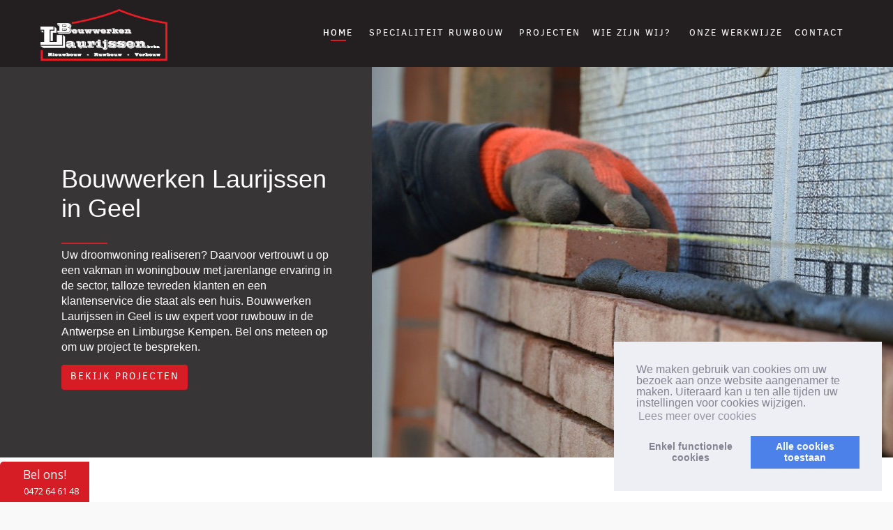

--- FILE ---
content_type: text/html; charset=UTF-8
request_url: https://www.bouwwerkenlaurijssen.be/nl/home/index.htm
body_size: 16260
content:
<!doctype html>
<html lang="">
<head>
	<title>Bouwwerken Laurijssen - Geel - Ruwbouw - Ten Aard - Mol - Renovatie - Home - Kasterlee - Retie </title>
	<link rel="icon" type="image/png" href="">
	<meta http-equiv="content-type" content="text/html; charset=utf-8"><script type="text/javascript">(window.NREUM||(NREUM={})).init={ajax:{deny_list:["bam.nr-data.net"]},feature_flags:["soft_nav"]};(window.NREUM||(NREUM={})).loader_config={licenseKey:"832adb9419",applicationID:"42720280",browserID:"42721618"};;/*! For license information please see nr-loader-rum-1.308.0.min.js.LICENSE.txt */
(()=>{var e,t,r={163:(e,t,r)=>{"use strict";r.d(t,{j:()=>E});var n=r(384),i=r(1741);var a=r(2555);r(860).K7.genericEvents;const s="experimental.resources",o="register",c=e=>{if(!e||"string"!=typeof e)return!1;try{document.createDocumentFragment().querySelector(e)}catch{return!1}return!0};var d=r(2614),u=r(944),l=r(8122);const f="[data-nr-mask]",g=e=>(0,l.a)(e,(()=>{const e={feature_flags:[],experimental:{allow_registered_children:!1,resources:!1},mask_selector:"*",block_selector:"[data-nr-block]",mask_input_options:{color:!1,date:!1,"datetime-local":!1,email:!1,month:!1,number:!1,range:!1,search:!1,tel:!1,text:!1,time:!1,url:!1,week:!1,textarea:!1,select:!1,password:!0}};return{ajax:{deny_list:void 0,block_internal:!0,enabled:!0,autoStart:!0},api:{get allow_registered_children(){return e.feature_flags.includes(o)||e.experimental.allow_registered_children},set allow_registered_children(t){e.experimental.allow_registered_children=t},duplicate_registered_data:!1},browser_consent_mode:{enabled:!1},distributed_tracing:{enabled:void 0,exclude_newrelic_header:void 0,cors_use_newrelic_header:void 0,cors_use_tracecontext_headers:void 0,allowed_origins:void 0},get feature_flags(){return e.feature_flags},set feature_flags(t){e.feature_flags=t},generic_events:{enabled:!0,autoStart:!0},harvest:{interval:30},jserrors:{enabled:!0,autoStart:!0},logging:{enabled:!0,autoStart:!0},metrics:{enabled:!0,autoStart:!0},obfuscate:void 0,page_action:{enabled:!0},page_view_event:{enabled:!0,autoStart:!0},page_view_timing:{enabled:!0,autoStart:!0},performance:{capture_marks:!1,capture_measures:!1,capture_detail:!0,resources:{get enabled(){return e.feature_flags.includes(s)||e.experimental.resources},set enabled(t){e.experimental.resources=t},asset_types:[],first_party_domains:[],ignore_newrelic:!0}},privacy:{cookies_enabled:!0},proxy:{assets:void 0,beacon:void 0},session:{expiresMs:d.wk,inactiveMs:d.BB},session_replay:{autoStart:!0,enabled:!1,preload:!1,sampling_rate:10,error_sampling_rate:100,collect_fonts:!1,inline_images:!1,fix_stylesheets:!0,mask_all_inputs:!0,get mask_text_selector(){return e.mask_selector},set mask_text_selector(t){c(t)?e.mask_selector="".concat(t,",").concat(f):""===t||null===t?e.mask_selector=f:(0,u.R)(5,t)},get block_class(){return"nr-block"},get ignore_class(){return"nr-ignore"},get mask_text_class(){return"nr-mask"},get block_selector(){return e.block_selector},set block_selector(t){c(t)?e.block_selector+=",".concat(t):""!==t&&(0,u.R)(6,t)},get mask_input_options(){return e.mask_input_options},set mask_input_options(t){t&&"object"==typeof t?e.mask_input_options={...t,password:!0}:(0,u.R)(7,t)}},session_trace:{enabled:!0,autoStart:!0},soft_navigations:{enabled:!0,autoStart:!0},spa:{enabled:!0,autoStart:!0},ssl:void 0,user_actions:{enabled:!0,elementAttributes:["id","className","tagName","type"]}}})());var p=r(6154),m=r(9324);let h=0;const v={buildEnv:m.F3,distMethod:m.Xs,version:m.xv,originTime:p.WN},b={consented:!1},y={appMetadata:{},get consented(){return this.session?.state?.consent||b.consented},set consented(e){b.consented=e},customTransaction:void 0,denyList:void 0,disabled:!1,harvester:void 0,isolatedBacklog:!1,isRecording:!1,loaderType:void 0,maxBytes:3e4,obfuscator:void 0,onerror:void 0,ptid:void 0,releaseIds:{},session:void 0,timeKeeper:void 0,registeredEntities:[],jsAttributesMetadata:{bytes:0},get harvestCount(){return++h}},_=e=>{const t=(0,l.a)(e,y),r=Object.keys(v).reduce((e,t)=>(e[t]={value:v[t],writable:!1,configurable:!0,enumerable:!0},e),{});return Object.defineProperties(t,r)};var w=r(5701);const x=e=>{const t=e.startsWith("http");e+="/",r.p=t?e:"https://"+e};var R=r(7836),k=r(3241);const A={accountID:void 0,trustKey:void 0,agentID:void 0,licenseKey:void 0,applicationID:void 0,xpid:void 0},S=e=>(0,l.a)(e,A),T=new Set;function E(e,t={},r,s){let{init:o,info:c,loader_config:d,runtime:u={},exposed:l=!0}=t;if(!c){const e=(0,n.pV)();o=e.init,c=e.info,d=e.loader_config}e.init=g(o||{}),e.loader_config=S(d||{}),c.jsAttributes??={},p.bv&&(c.jsAttributes.isWorker=!0),e.info=(0,a.D)(c);const f=e.init,m=[c.beacon,c.errorBeacon];T.has(e.agentIdentifier)||(f.proxy.assets&&(x(f.proxy.assets),m.push(f.proxy.assets)),f.proxy.beacon&&m.push(f.proxy.beacon),e.beacons=[...m],function(e){const t=(0,n.pV)();Object.getOwnPropertyNames(i.W.prototype).forEach(r=>{const n=i.W.prototype[r];if("function"!=typeof n||"constructor"===n)return;let a=t[r];e[r]&&!1!==e.exposed&&"micro-agent"!==e.runtime?.loaderType&&(t[r]=(...t)=>{const n=e[r](...t);return a?a(...t):n})})}(e),(0,n.US)("activatedFeatures",w.B)),u.denyList=[...f.ajax.deny_list||[],...f.ajax.block_internal?m:[]],u.ptid=e.agentIdentifier,u.loaderType=r,e.runtime=_(u),T.has(e.agentIdentifier)||(e.ee=R.ee.get(e.agentIdentifier),e.exposed=l,(0,k.W)({agentIdentifier:e.agentIdentifier,drained:!!w.B?.[e.agentIdentifier],type:"lifecycle",name:"initialize",feature:void 0,data:e.config})),T.add(e.agentIdentifier)}},384:(e,t,r)=>{"use strict";r.d(t,{NT:()=>s,US:()=>u,Zm:()=>o,bQ:()=>d,dV:()=>c,pV:()=>l});var n=r(6154),i=r(1863),a=r(1910);const s={beacon:"bam.nr-data.net",errorBeacon:"bam.nr-data.net"};function o(){return n.gm.NREUM||(n.gm.NREUM={}),void 0===n.gm.newrelic&&(n.gm.newrelic=n.gm.NREUM),n.gm.NREUM}function c(){let e=o();return e.o||(e.o={ST:n.gm.setTimeout,SI:n.gm.setImmediate||n.gm.setInterval,CT:n.gm.clearTimeout,XHR:n.gm.XMLHttpRequest,REQ:n.gm.Request,EV:n.gm.Event,PR:n.gm.Promise,MO:n.gm.MutationObserver,FETCH:n.gm.fetch,WS:n.gm.WebSocket},(0,a.i)(...Object.values(e.o))),e}function d(e,t){let r=o();r.initializedAgents??={},t.initializedAt={ms:(0,i.t)(),date:new Date},r.initializedAgents[e]=t}function u(e,t){o()[e]=t}function l(){return function(){let e=o();const t=e.info||{};e.info={beacon:s.beacon,errorBeacon:s.errorBeacon,...t}}(),function(){let e=o();const t=e.init||{};e.init={...t}}(),c(),function(){let e=o();const t=e.loader_config||{};e.loader_config={...t}}(),o()}},782:(e,t,r)=>{"use strict";r.d(t,{T:()=>n});const n=r(860).K7.pageViewTiming},860:(e,t,r)=>{"use strict";r.d(t,{$J:()=>u,K7:()=>c,P3:()=>d,XX:()=>i,Yy:()=>o,df:()=>a,qY:()=>n,v4:()=>s});const n="events",i="jserrors",a="browser/blobs",s="rum",o="browser/logs",c={ajax:"ajax",genericEvents:"generic_events",jserrors:i,logging:"logging",metrics:"metrics",pageAction:"page_action",pageViewEvent:"page_view_event",pageViewTiming:"page_view_timing",sessionReplay:"session_replay",sessionTrace:"session_trace",softNav:"soft_navigations",spa:"spa"},d={[c.pageViewEvent]:1,[c.pageViewTiming]:2,[c.metrics]:3,[c.jserrors]:4,[c.spa]:5,[c.ajax]:6,[c.sessionTrace]:7,[c.softNav]:8,[c.sessionReplay]:9,[c.logging]:10,[c.genericEvents]:11},u={[c.pageViewEvent]:s,[c.pageViewTiming]:n,[c.ajax]:n,[c.spa]:n,[c.softNav]:n,[c.metrics]:i,[c.jserrors]:i,[c.sessionTrace]:a,[c.sessionReplay]:a,[c.logging]:o,[c.genericEvents]:"ins"}},944:(e,t,r)=>{"use strict";r.d(t,{R:()=>i});var n=r(3241);function i(e,t){"function"==typeof console.debug&&(console.debug("New Relic Warning: https://github.com/newrelic/newrelic-browser-agent/blob/main/docs/warning-codes.md#".concat(e),t),(0,n.W)({agentIdentifier:null,drained:null,type:"data",name:"warn",feature:"warn",data:{code:e,secondary:t}}))}},1687:(e,t,r)=>{"use strict";r.d(t,{Ak:()=>d,Ze:()=>f,x3:()=>u});var n=r(3241),i=r(7836),a=r(3606),s=r(860),o=r(2646);const c={};function d(e,t){const r={staged:!1,priority:s.P3[t]||0};l(e),c[e].get(t)||c[e].set(t,r)}function u(e,t){e&&c[e]&&(c[e].get(t)&&c[e].delete(t),p(e,t,!1),c[e].size&&g(e))}function l(e){if(!e)throw new Error("agentIdentifier required");c[e]||(c[e]=new Map)}function f(e="",t="feature",r=!1){if(l(e),!e||!c[e].get(t)||r)return p(e,t);c[e].get(t).staged=!0,g(e)}function g(e){const t=Array.from(c[e]);t.every(([e,t])=>t.staged)&&(t.sort((e,t)=>e[1].priority-t[1].priority),t.forEach(([t])=>{c[e].delete(t),p(e,t)}))}function p(e,t,r=!0){const s=e?i.ee.get(e):i.ee,c=a.i.handlers;if(!s.aborted&&s.backlog&&c){if((0,n.W)({agentIdentifier:e,type:"lifecycle",name:"drain",feature:t}),r){const e=s.backlog[t],r=c[t];if(r){for(let t=0;e&&t<e.length;++t)m(e[t],r);Object.entries(r).forEach(([e,t])=>{Object.values(t||{}).forEach(t=>{t[0]?.on&&t[0]?.context()instanceof o.y&&t[0].on(e,t[1])})})}}s.isolatedBacklog||delete c[t],s.backlog[t]=null,s.emit("drain-"+t,[])}}function m(e,t){var r=e[1];Object.values(t[r]||{}).forEach(t=>{var r=e[0];if(t[0]===r){var n=t[1],i=e[3],a=e[2];n.apply(i,a)}})}},1738:(e,t,r)=>{"use strict";r.d(t,{U:()=>g,Y:()=>f});var n=r(3241),i=r(9908),a=r(1863),s=r(944),o=r(5701),c=r(3969),d=r(8362),u=r(860),l=r(4261);function f(e,t,r,a){const f=a||r;!f||f[e]&&f[e]!==d.d.prototype[e]||(f[e]=function(){(0,i.p)(c.xV,["API/"+e+"/called"],void 0,u.K7.metrics,r.ee),(0,n.W)({agentIdentifier:r.agentIdentifier,drained:!!o.B?.[r.agentIdentifier],type:"data",name:"api",feature:l.Pl+e,data:{}});try{return t.apply(this,arguments)}catch(e){(0,s.R)(23,e)}})}function g(e,t,r,n,s){const o=e.info;null===r?delete o.jsAttributes[t]:o.jsAttributes[t]=r,(s||null===r)&&(0,i.p)(l.Pl+n,[(0,a.t)(),t,r],void 0,"session",e.ee)}},1741:(e,t,r)=>{"use strict";r.d(t,{W:()=>a});var n=r(944),i=r(4261);class a{#e(e,...t){if(this[e]!==a.prototype[e])return this[e](...t);(0,n.R)(35,e)}addPageAction(e,t){return this.#e(i.hG,e,t)}register(e){return this.#e(i.eY,e)}recordCustomEvent(e,t){return this.#e(i.fF,e,t)}setPageViewName(e,t){return this.#e(i.Fw,e,t)}setCustomAttribute(e,t,r){return this.#e(i.cD,e,t,r)}noticeError(e,t){return this.#e(i.o5,e,t)}setUserId(e,t=!1){return this.#e(i.Dl,e,t)}setApplicationVersion(e){return this.#e(i.nb,e)}setErrorHandler(e){return this.#e(i.bt,e)}addRelease(e,t){return this.#e(i.k6,e,t)}log(e,t){return this.#e(i.$9,e,t)}start(){return this.#e(i.d3)}finished(e){return this.#e(i.BL,e)}recordReplay(){return this.#e(i.CH)}pauseReplay(){return this.#e(i.Tb)}addToTrace(e){return this.#e(i.U2,e)}setCurrentRouteName(e){return this.#e(i.PA,e)}interaction(e){return this.#e(i.dT,e)}wrapLogger(e,t,r){return this.#e(i.Wb,e,t,r)}measure(e,t){return this.#e(i.V1,e,t)}consent(e){return this.#e(i.Pv,e)}}},1863:(e,t,r)=>{"use strict";function n(){return Math.floor(performance.now())}r.d(t,{t:()=>n})},1910:(e,t,r)=>{"use strict";r.d(t,{i:()=>a});var n=r(944);const i=new Map;function a(...e){return e.every(e=>{if(i.has(e))return i.get(e);const t="function"==typeof e?e.toString():"",r=t.includes("[native code]"),a=t.includes("nrWrapper");return r||a||(0,n.R)(64,e?.name||t),i.set(e,r),r})}},2555:(e,t,r)=>{"use strict";r.d(t,{D:()=>o,f:()=>s});var n=r(384),i=r(8122);const a={beacon:n.NT.beacon,errorBeacon:n.NT.errorBeacon,licenseKey:void 0,applicationID:void 0,sa:void 0,queueTime:void 0,applicationTime:void 0,ttGuid:void 0,user:void 0,account:void 0,product:void 0,extra:void 0,jsAttributes:{},userAttributes:void 0,atts:void 0,transactionName:void 0,tNamePlain:void 0};function s(e){try{return!!e.licenseKey&&!!e.errorBeacon&&!!e.applicationID}catch(e){return!1}}const o=e=>(0,i.a)(e,a)},2614:(e,t,r)=>{"use strict";r.d(t,{BB:()=>s,H3:()=>n,g:()=>d,iL:()=>c,tS:()=>o,uh:()=>i,wk:()=>a});const n="NRBA",i="SESSION",a=144e5,s=18e5,o={STARTED:"session-started",PAUSE:"session-pause",RESET:"session-reset",RESUME:"session-resume",UPDATE:"session-update"},c={SAME_TAB:"same-tab",CROSS_TAB:"cross-tab"},d={OFF:0,FULL:1,ERROR:2}},2646:(e,t,r)=>{"use strict";r.d(t,{y:()=>n});class n{constructor(e){this.contextId=e}}},2843:(e,t,r)=>{"use strict";r.d(t,{G:()=>a,u:()=>i});var n=r(3878);function i(e,t=!1,r,i){(0,n.DD)("visibilitychange",function(){if(t)return void("hidden"===document.visibilityState&&e());e(document.visibilityState)},r,i)}function a(e,t,r){(0,n.sp)("pagehide",e,t,r)}},3241:(e,t,r)=>{"use strict";r.d(t,{W:()=>a});var n=r(6154);const i="newrelic";function a(e={}){try{n.gm.dispatchEvent(new CustomEvent(i,{detail:e}))}catch(e){}}},3606:(e,t,r)=>{"use strict";r.d(t,{i:()=>a});var n=r(9908);a.on=s;var i=a.handlers={};function a(e,t,r,a){s(a||n.d,i,e,t,r)}function s(e,t,r,i,a){a||(a="feature"),e||(e=n.d);var s=t[a]=t[a]||{};(s[r]=s[r]||[]).push([e,i])}},3878:(e,t,r)=>{"use strict";function n(e,t){return{capture:e,passive:!1,signal:t}}function i(e,t,r=!1,i){window.addEventListener(e,t,n(r,i))}function a(e,t,r=!1,i){document.addEventListener(e,t,n(r,i))}r.d(t,{DD:()=>a,jT:()=>n,sp:()=>i})},3969:(e,t,r)=>{"use strict";r.d(t,{TZ:()=>n,XG:()=>o,rs:()=>i,xV:()=>s,z_:()=>a});const n=r(860).K7.metrics,i="sm",a="cm",s="storeSupportabilityMetrics",o="storeEventMetrics"},4234:(e,t,r)=>{"use strict";r.d(t,{W:()=>a});var n=r(7836),i=r(1687);class a{constructor(e,t){this.agentIdentifier=e,this.ee=n.ee.get(e),this.featureName=t,this.blocked=!1}deregisterDrain(){(0,i.x3)(this.agentIdentifier,this.featureName)}}},4261:(e,t,r)=>{"use strict";r.d(t,{$9:()=>d,BL:()=>o,CH:()=>g,Dl:()=>_,Fw:()=>y,PA:()=>h,Pl:()=>n,Pv:()=>k,Tb:()=>l,U2:()=>a,V1:()=>R,Wb:()=>x,bt:()=>b,cD:()=>v,d3:()=>w,dT:()=>c,eY:()=>p,fF:()=>f,hG:()=>i,k6:()=>s,nb:()=>m,o5:()=>u});const n="api-",i="addPageAction",a="addToTrace",s="addRelease",o="finished",c="interaction",d="log",u="noticeError",l="pauseReplay",f="recordCustomEvent",g="recordReplay",p="register",m="setApplicationVersion",h="setCurrentRouteName",v="setCustomAttribute",b="setErrorHandler",y="setPageViewName",_="setUserId",w="start",x="wrapLogger",R="measure",k="consent"},5289:(e,t,r)=>{"use strict";r.d(t,{GG:()=>s,Qr:()=>c,sB:()=>o});var n=r(3878),i=r(6389);function a(){return"undefined"==typeof document||"complete"===document.readyState}function s(e,t){if(a())return e();const r=(0,i.J)(e),s=setInterval(()=>{a()&&(clearInterval(s),r())},500);(0,n.sp)("load",r,t)}function o(e){if(a())return e();(0,n.DD)("DOMContentLoaded",e)}function c(e){if(a())return e();(0,n.sp)("popstate",e)}},5607:(e,t,r)=>{"use strict";r.d(t,{W:()=>n});const n=(0,r(9566).bz)()},5701:(e,t,r)=>{"use strict";r.d(t,{B:()=>a,t:()=>s});var n=r(3241);const i=new Set,a={};function s(e,t){const r=t.agentIdentifier;a[r]??={},e&&"object"==typeof e&&(i.has(r)||(t.ee.emit("rumresp",[e]),a[r]=e,i.add(r),(0,n.W)({agentIdentifier:r,loaded:!0,drained:!0,type:"lifecycle",name:"load",feature:void 0,data:e})))}},6154:(e,t,r)=>{"use strict";r.d(t,{OF:()=>c,RI:()=>i,WN:()=>u,bv:()=>a,eN:()=>l,gm:()=>s,mw:()=>o,sb:()=>d});var n=r(1863);const i="undefined"!=typeof window&&!!window.document,a="undefined"!=typeof WorkerGlobalScope&&("undefined"!=typeof self&&self instanceof WorkerGlobalScope&&self.navigator instanceof WorkerNavigator||"undefined"!=typeof globalThis&&globalThis instanceof WorkerGlobalScope&&globalThis.navigator instanceof WorkerNavigator),s=i?window:"undefined"!=typeof WorkerGlobalScope&&("undefined"!=typeof self&&self instanceof WorkerGlobalScope&&self||"undefined"!=typeof globalThis&&globalThis instanceof WorkerGlobalScope&&globalThis),o=Boolean("hidden"===s?.document?.visibilityState),c=/iPad|iPhone|iPod/.test(s.navigator?.userAgent),d=c&&"undefined"==typeof SharedWorker,u=((()=>{const e=s.navigator?.userAgent?.match(/Firefox[/\s](\d+\.\d+)/);Array.isArray(e)&&e.length>=2&&e[1]})(),Date.now()-(0,n.t)()),l=()=>"undefined"!=typeof PerformanceNavigationTiming&&s?.performance?.getEntriesByType("navigation")?.[0]?.responseStart},6389:(e,t,r)=>{"use strict";function n(e,t=500,r={}){const n=r?.leading||!1;let i;return(...r)=>{n&&void 0===i&&(e.apply(this,r),i=setTimeout(()=>{i=clearTimeout(i)},t)),n||(clearTimeout(i),i=setTimeout(()=>{e.apply(this,r)},t))}}function i(e){let t=!1;return(...r)=>{t||(t=!0,e.apply(this,r))}}r.d(t,{J:()=>i,s:()=>n})},6630:(e,t,r)=>{"use strict";r.d(t,{T:()=>n});const n=r(860).K7.pageViewEvent},7699:(e,t,r)=>{"use strict";r.d(t,{It:()=>a,KC:()=>o,No:()=>i,qh:()=>s});var n=r(860);const i=16e3,a=1e6,s="SESSION_ERROR",o={[n.K7.logging]:!0,[n.K7.genericEvents]:!1,[n.K7.jserrors]:!1,[n.K7.ajax]:!1}},7836:(e,t,r)=>{"use strict";r.d(t,{P:()=>o,ee:()=>c});var n=r(384),i=r(8990),a=r(2646),s=r(5607);const o="nr@context:".concat(s.W),c=function e(t,r){var n={},s={},u={},l=!1;try{l=16===r.length&&d.initializedAgents?.[r]?.runtime.isolatedBacklog}catch(e){}var f={on:p,addEventListener:p,removeEventListener:function(e,t){var r=n[e];if(!r)return;for(var i=0;i<r.length;i++)r[i]===t&&r.splice(i,1)},emit:function(e,r,n,i,a){!1!==a&&(a=!0);if(c.aborted&&!i)return;t&&a&&t.emit(e,r,n);var o=g(n);m(e).forEach(e=>{e.apply(o,r)});var d=v()[s[e]];d&&d.push([f,e,r,o]);return o},get:h,listeners:m,context:g,buffer:function(e,t){const r=v();if(t=t||"feature",f.aborted)return;Object.entries(e||{}).forEach(([e,n])=>{s[n]=t,t in r||(r[t]=[])})},abort:function(){f._aborted=!0,Object.keys(f.backlog).forEach(e=>{delete f.backlog[e]})},isBuffering:function(e){return!!v()[s[e]]},debugId:r,backlog:l?{}:t&&"object"==typeof t.backlog?t.backlog:{},isolatedBacklog:l};return Object.defineProperty(f,"aborted",{get:()=>{let e=f._aborted||!1;return e||(t&&(e=t.aborted),e)}}),f;function g(e){return e&&e instanceof a.y?e:e?(0,i.I)(e,o,()=>new a.y(o)):new a.y(o)}function p(e,t){n[e]=m(e).concat(t)}function m(e){return n[e]||[]}function h(t){return u[t]=u[t]||e(f,t)}function v(){return f.backlog}}(void 0,"globalEE"),d=(0,n.Zm)();d.ee||(d.ee=c)},8122:(e,t,r)=>{"use strict";r.d(t,{a:()=>i});var n=r(944);function i(e,t){try{if(!e||"object"!=typeof e)return(0,n.R)(3);if(!t||"object"!=typeof t)return(0,n.R)(4);const r=Object.create(Object.getPrototypeOf(t),Object.getOwnPropertyDescriptors(t)),a=0===Object.keys(r).length?e:r;for(let s in a)if(void 0!==e[s])try{if(null===e[s]){r[s]=null;continue}Array.isArray(e[s])&&Array.isArray(t[s])?r[s]=Array.from(new Set([...e[s],...t[s]])):"object"==typeof e[s]&&"object"==typeof t[s]?r[s]=i(e[s],t[s]):r[s]=e[s]}catch(e){r[s]||(0,n.R)(1,e)}return r}catch(e){(0,n.R)(2,e)}}},8362:(e,t,r)=>{"use strict";r.d(t,{d:()=>a});var n=r(9566),i=r(1741);class a extends i.W{agentIdentifier=(0,n.LA)(16)}},8374:(e,t,r)=>{r.nc=(()=>{try{return document?.currentScript?.nonce}catch(e){}return""})()},8990:(e,t,r)=>{"use strict";r.d(t,{I:()=>i});var n=Object.prototype.hasOwnProperty;function i(e,t,r){if(n.call(e,t))return e[t];var i=r();if(Object.defineProperty&&Object.keys)try{return Object.defineProperty(e,t,{value:i,writable:!0,enumerable:!1}),i}catch(e){}return e[t]=i,i}},9324:(e,t,r)=>{"use strict";r.d(t,{F3:()=>i,Xs:()=>a,xv:()=>n});const n="1.308.0",i="PROD",a="CDN"},9566:(e,t,r)=>{"use strict";r.d(t,{LA:()=>o,bz:()=>s});var n=r(6154);const i="xxxxxxxx-xxxx-4xxx-yxxx-xxxxxxxxxxxx";function a(e,t){return e?15&e[t]:16*Math.random()|0}function s(){const e=n.gm?.crypto||n.gm?.msCrypto;let t,r=0;return e&&e.getRandomValues&&(t=e.getRandomValues(new Uint8Array(30))),i.split("").map(e=>"x"===e?a(t,r++).toString(16):"y"===e?(3&a()|8).toString(16):e).join("")}function o(e){const t=n.gm?.crypto||n.gm?.msCrypto;let r,i=0;t&&t.getRandomValues&&(r=t.getRandomValues(new Uint8Array(e)));const s=[];for(var o=0;o<e;o++)s.push(a(r,i++).toString(16));return s.join("")}},9908:(e,t,r)=>{"use strict";r.d(t,{d:()=>n,p:()=>i});var n=r(7836).ee.get("handle");function i(e,t,r,i,a){a?(a.buffer([e],i),a.emit(e,t,r)):(n.buffer([e],i),n.emit(e,t,r))}}},n={};function i(e){var t=n[e];if(void 0!==t)return t.exports;var a=n[e]={exports:{}};return r[e](a,a.exports,i),a.exports}i.m=r,i.d=(e,t)=>{for(var r in t)i.o(t,r)&&!i.o(e,r)&&Object.defineProperty(e,r,{enumerable:!0,get:t[r]})},i.f={},i.e=e=>Promise.all(Object.keys(i.f).reduce((t,r)=>(i.f[r](e,t),t),[])),i.u=e=>"nr-rum-1.308.0.min.js",i.o=(e,t)=>Object.prototype.hasOwnProperty.call(e,t),e={},t="NRBA-1.308.0.PROD:",i.l=(r,n,a,s)=>{if(e[r])e[r].push(n);else{var o,c;if(void 0!==a)for(var d=document.getElementsByTagName("script"),u=0;u<d.length;u++){var l=d[u];if(l.getAttribute("src")==r||l.getAttribute("data-webpack")==t+a){o=l;break}}if(!o){c=!0;var f={296:"sha512-+MIMDsOcckGXa1EdWHqFNv7P+JUkd5kQwCBr3KE6uCvnsBNUrdSt4a/3/L4j4TxtnaMNjHpza2/erNQbpacJQA=="};(o=document.createElement("script")).charset="utf-8",i.nc&&o.setAttribute("nonce",i.nc),o.setAttribute("data-webpack",t+a),o.src=r,0!==o.src.indexOf(window.location.origin+"/")&&(o.crossOrigin="anonymous"),f[s]&&(o.integrity=f[s])}e[r]=[n];var g=(t,n)=>{o.onerror=o.onload=null,clearTimeout(p);var i=e[r];if(delete e[r],o.parentNode&&o.parentNode.removeChild(o),i&&i.forEach(e=>e(n)),t)return t(n)},p=setTimeout(g.bind(null,void 0,{type:"timeout",target:o}),12e4);o.onerror=g.bind(null,o.onerror),o.onload=g.bind(null,o.onload),c&&document.head.appendChild(o)}},i.r=e=>{"undefined"!=typeof Symbol&&Symbol.toStringTag&&Object.defineProperty(e,Symbol.toStringTag,{value:"Module"}),Object.defineProperty(e,"__esModule",{value:!0})},i.p="https://js-agent.newrelic.com/",(()=>{var e={374:0,840:0};i.f.j=(t,r)=>{var n=i.o(e,t)?e[t]:void 0;if(0!==n)if(n)r.push(n[2]);else{var a=new Promise((r,i)=>n=e[t]=[r,i]);r.push(n[2]=a);var s=i.p+i.u(t),o=new Error;i.l(s,r=>{if(i.o(e,t)&&(0!==(n=e[t])&&(e[t]=void 0),n)){var a=r&&("load"===r.type?"missing":r.type),s=r&&r.target&&r.target.src;o.message="Loading chunk "+t+" failed: ("+a+": "+s+")",o.name="ChunkLoadError",o.type=a,o.request=s,n[1](o)}},"chunk-"+t,t)}};var t=(t,r)=>{var n,a,[s,o,c]=r,d=0;if(s.some(t=>0!==e[t])){for(n in o)i.o(o,n)&&(i.m[n]=o[n]);if(c)c(i)}for(t&&t(r);d<s.length;d++)a=s[d],i.o(e,a)&&e[a]&&e[a][0](),e[a]=0},r=self["webpackChunk:NRBA-1.308.0.PROD"]=self["webpackChunk:NRBA-1.308.0.PROD"]||[];r.forEach(t.bind(null,0)),r.push=t.bind(null,r.push.bind(r))})(),(()=>{"use strict";i(8374);var e=i(8362),t=i(860);const r=Object.values(t.K7);var n=i(163);var a=i(9908),s=i(1863),o=i(4261),c=i(1738);var d=i(1687),u=i(4234),l=i(5289),f=i(6154),g=i(944),p=i(384);const m=e=>f.RI&&!0===e?.privacy.cookies_enabled;function h(e){return!!(0,p.dV)().o.MO&&m(e)&&!0===e?.session_trace.enabled}var v=i(6389),b=i(7699);class y extends u.W{constructor(e,t){super(e.agentIdentifier,t),this.agentRef=e,this.abortHandler=void 0,this.featAggregate=void 0,this.loadedSuccessfully=void 0,this.onAggregateImported=new Promise(e=>{this.loadedSuccessfully=e}),this.deferred=Promise.resolve(),!1===e.init[this.featureName].autoStart?this.deferred=new Promise((t,r)=>{this.ee.on("manual-start-all",(0,v.J)(()=>{(0,d.Ak)(e.agentIdentifier,this.featureName),t()}))}):(0,d.Ak)(e.agentIdentifier,t)}importAggregator(e,t,r={}){if(this.featAggregate)return;const n=async()=>{let n;await this.deferred;try{if(m(e.init)){const{setupAgentSession:t}=await i.e(296).then(i.bind(i,3305));n=t(e)}}catch(e){(0,g.R)(20,e),this.ee.emit("internal-error",[e]),(0,a.p)(b.qh,[e],void 0,this.featureName,this.ee)}try{if(!this.#t(this.featureName,n,e.init))return(0,d.Ze)(this.agentIdentifier,this.featureName),void this.loadedSuccessfully(!1);const{Aggregate:i}=await t();this.featAggregate=new i(e,r),e.runtime.harvester.initializedAggregates.push(this.featAggregate),this.loadedSuccessfully(!0)}catch(e){(0,g.R)(34,e),this.abortHandler?.(),(0,d.Ze)(this.agentIdentifier,this.featureName,!0),this.loadedSuccessfully(!1),this.ee&&this.ee.abort()}};f.RI?(0,l.GG)(()=>n(),!0):n()}#t(e,r,n){if(this.blocked)return!1;switch(e){case t.K7.sessionReplay:return h(n)&&!!r;case t.K7.sessionTrace:return!!r;default:return!0}}}var _=i(6630),w=i(2614),x=i(3241);class R extends y{static featureName=_.T;constructor(e){var t;super(e,_.T),this.setupInspectionEvents(e.agentIdentifier),t=e,(0,c.Y)(o.Fw,function(e,r){"string"==typeof e&&("/"!==e.charAt(0)&&(e="/"+e),t.runtime.customTransaction=(r||"http://custom.transaction")+e,(0,a.p)(o.Pl+o.Fw,[(0,s.t)()],void 0,void 0,t.ee))},t),this.importAggregator(e,()=>i.e(296).then(i.bind(i,3943)))}setupInspectionEvents(e){const t=(t,r)=>{t&&(0,x.W)({agentIdentifier:e,timeStamp:t.timeStamp,loaded:"complete"===t.target.readyState,type:"window",name:r,data:t.target.location+""})};(0,l.sB)(e=>{t(e,"DOMContentLoaded")}),(0,l.GG)(e=>{t(e,"load")}),(0,l.Qr)(e=>{t(e,"navigate")}),this.ee.on(w.tS.UPDATE,(t,r)=>{(0,x.W)({agentIdentifier:e,type:"lifecycle",name:"session",data:r})})}}class k extends e.d{constructor(e){var t;(super(),f.gm)?(this.features={},(0,p.bQ)(this.agentIdentifier,this),this.desiredFeatures=new Set(e.features||[]),this.desiredFeatures.add(R),(0,n.j)(this,e,e.loaderType||"agent"),t=this,(0,c.Y)(o.cD,function(e,r,n=!1){if("string"==typeof e){if(["string","number","boolean"].includes(typeof r)||null===r)return(0,c.U)(t,e,r,o.cD,n);(0,g.R)(40,typeof r)}else(0,g.R)(39,typeof e)},t),function(e){(0,c.Y)(o.Dl,function(t,r=!1){if("string"!=typeof t&&null!==t)return void(0,g.R)(41,typeof t);const n=e.info.jsAttributes["enduser.id"];r&&null!=n&&n!==t?(0,a.p)(o.Pl+"setUserIdAndResetSession",[t],void 0,"session",e.ee):(0,c.U)(e,"enduser.id",t,o.Dl,!0)},e)}(this),function(e){(0,c.Y)(o.nb,function(t){if("string"==typeof t||null===t)return(0,c.U)(e,"application.version",t,o.nb,!1);(0,g.R)(42,typeof t)},e)}(this),function(e){(0,c.Y)(o.d3,function(){e.ee.emit("manual-start-all")},e)}(this),function(e){(0,c.Y)(o.Pv,function(t=!0){if("boolean"==typeof t){if((0,a.p)(o.Pl+o.Pv,[t],void 0,"session",e.ee),e.runtime.consented=t,t){const t=e.features.page_view_event;t.onAggregateImported.then(e=>{const r=t.featAggregate;e&&!r.sentRum&&r.sendRum()})}}else(0,g.R)(65,typeof t)},e)}(this),this.run()):(0,g.R)(21)}get config(){return{info:this.info,init:this.init,loader_config:this.loader_config,runtime:this.runtime}}get api(){return this}run(){try{const e=function(e){const t={};return r.forEach(r=>{t[r]=!!e[r]?.enabled}),t}(this.init),n=[...this.desiredFeatures];n.sort((e,r)=>t.P3[e.featureName]-t.P3[r.featureName]),n.forEach(r=>{if(!e[r.featureName]&&r.featureName!==t.K7.pageViewEvent)return;if(r.featureName===t.K7.spa)return void(0,g.R)(67);const n=function(e){switch(e){case t.K7.ajax:return[t.K7.jserrors];case t.K7.sessionTrace:return[t.K7.ajax,t.K7.pageViewEvent];case t.K7.sessionReplay:return[t.K7.sessionTrace];case t.K7.pageViewTiming:return[t.K7.pageViewEvent];default:return[]}}(r.featureName).filter(e=>!(e in this.features));n.length>0&&(0,g.R)(36,{targetFeature:r.featureName,missingDependencies:n}),this.features[r.featureName]=new r(this)})}catch(e){(0,g.R)(22,e);for(const e in this.features)this.features[e].abortHandler?.();const t=(0,p.Zm)();delete t.initializedAgents[this.agentIdentifier]?.features,delete this.sharedAggregator;return t.ee.get(this.agentIdentifier).abort(),!1}}}var A=i(2843),S=i(782);class T extends y{static featureName=S.T;constructor(e){super(e,S.T),f.RI&&((0,A.u)(()=>(0,a.p)("docHidden",[(0,s.t)()],void 0,S.T,this.ee),!0),(0,A.G)(()=>(0,a.p)("winPagehide",[(0,s.t)()],void 0,S.T,this.ee)),this.importAggregator(e,()=>i.e(296).then(i.bind(i,2117))))}}var E=i(3969);class I extends y{static featureName=E.TZ;constructor(e){super(e,E.TZ),f.RI&&document.addEventListener("securitypolicyviolation",e=>{(0,a.p)(E.xV,["Generic/CSPViolation/Detected"],void 0,this.featureName,this.ee)}),this.importAggregator(e,()=>i.e(296).then(i.bind(i,9623)))}}new k({features:[R,T,I],loaderType:"lite"})})()})();</script>
	<meta http-equiv="content-language" content="">
<meta name="version" content="3.0">


<script src="https://www.google.com/recaptcha/api.js" defer="true"></script>



<script>
	var cookie_concent_default = {
		onInitialise: function (status) {
			var type = this.options.type;
			var didConsent = this.hasConsented();
			if (type == 'opt-in' && didConsent) {
				// enable cookies
				window['ga-disable-'] = false;
			}
			if (type == 'opt-out' && !didConsent) {
				// disable cookies
				window['ga-disable-'] = true;
			}
		},
		onStatusChange: function(status, chosenBefore) {
			var type = this.options.type;
			var didConsent = this.hasConsented();
			if (type == 'opt-in' && didConsent) {
				// enable cookies
				window['ga-disable-'] = false;
			}
			if (type == 'opt-out' && !didConsent) {
				// disable cookies
				window['ga-disable-'] = true;
			}
		},
		onRevokeChoice: function() {
			var type = this.options.type;
			if (type == 'opt-in') {
				// disable cookies
				window['ga-disable-'] = true;
			}
			if (type == 'opt-out') {
				// enable cookies
				window['ga-disable-'] = false;
			}
		},
			
			
		"palette": {
		    "popup": {
		      "background": "#edeff5",
		      "text": "#838391"
		    },
		    "button": {
		      "background": "#4b81e8"
		    }
		  },
		  "position": "bottom-right",
		  "type": "opt-in",
		  "content": {
		    "message": "We maken gebruik van cookies om uw bezoek aan onze website aangenamer te maken. Uiteraard kan u ten alle tijden uw instellingen voor cookies wijzigen.",
		    "deny": "Enkel functionele<br>cookies",
		    "allow": "Alle cookies<br>toestaan",
		    "link": "Lees meer over cookies",
		    "href": "/privacy"
		  }
	};
</script>

	

<!--<link rel="stylesheet" type="text/css" href="https://cdn.jsdelivr.net/npm/cookieconsent@3/build/cookieconsent.min.css" media="screen" />-->
<link rel="stylesheet" type="text/css" href="/includes/js/lib/lcx/cookieconsent.min.css" media="screen" />

<script src="https://cdn.jsdelivr.net/npm/cookieconsent@3/build/cookieconsent.min.js" data-cfasync="false" defer="true"></script>

<script>
window.addEventListener("load", function(){
	window.cookieconsent.initialise(cookie_concent_default)
});
</script>
<style type="text/css" media="screen">
	.cc-revoke, .cc-window{
		line-height:1em;
	}
</style>






	
	<meta name="viewport" content="width=device-width, initial-scale=1">
	<meta name="keywords" content="" />
	<meta name="description" content="Bouwwerken Laurijssen in Geel is uw expert voor ruwbouw in de Antwerpse en Limburgse Kempen." />

	

	<meta name="revisit-after" content="7 days">
	<meta name="distribution" content="global">
	<meta name="country" content="belgium">
		
		
	
	



<!-- Global site tag (gtag.js) - Google Analytics -->
<script async src="https://www.googletagmanager.com/gtag/js?id=G-KDRLFGRN43"></script>
<script>
  window.dataLayer = window.dataLayer || [];
  function gtag(){
      dataLayer.push(arguments);
  }
  gtag('js', new Date());

  gtag('config', 'G-KDRLFGRN43');
</script>
	
	<link href="//www.bouwwerkenlaurijssen.be/skins/2015/05-may/assets/css/main.css?1" rel="stylesheet" type="text/css" media="screen">
	<link href="//www.bouwwerkenlaurijssen.be/skins/2015/05-may/assets/css/print.css" rel="stylesheet" type="text/css" media="print">
	
	<link href="/custom-css.css?1612193446" rel="stylesheet" type="text/css" media="screen">
	
	<link rel="stylesheet" type="text/css" href="//www.bouwwerkenlaurijssen.be/includes/js/lib/lightview/css/lightview/lightview.css"/>
	<link rel="stylesheet" type="text/css" href="//www.bouwwerkenlaurijssen.be/skins/2015/05-may/assets/lib/owl-carousel/owl.carousel.css"/>
	<link rel="stylesheet" type="text/css" href="//www.bouwwerkenlaurijssen.be/skins/2015/05-may/assets/lib/owl-carousel/owl.transitions.css"/>
	<link rel="stylesheet" href="/skins/_default/bootstrap-grid-only.min.css" type="text/css" media="screen">
	
	
	<!--[if IE]>
	<script src="//html5shiv.googlecode.com/svn/trunk/html5.js"></script>
	<![endif]-->
	<!--[if !IE 7]>
		<style type="text/css">
			#wrap 
		</style>
	<![endif]-->

	<script src="//cdnjs.cloudflare.com/ajax/libs/modernizr/2.6.2/modernizr.min.js"></script>

</head>
<body>



<header class="main-header">
	<div class="container">
		

		
		
		<div class="header-left">
			<a href="/nl" class="logo"><img src="//cms.ice.be/logo/586/logo1.png"></a>
		</div>
		<div class="header-right">
			
			
			<nav class="main-menu">
				<ul id="nav">			<li id="menuitem-10942"  class="active " data-id="10942"">
           
                <a href="/nl/home/index.htm" class="">
					HOME
                </a></li>			<li id="menuitem-10944"  class=" " data-id="10944"">
           
                <a href="/nl/specialiteit-ruwbouw/index.htm" class="">
					SPECIALITEIT RUWBOUW
                </a></li>			<li id="menuitem-10945"  class="  " data-id="10945"">
           
                <a href="/nl/projecten/index.htm" class="">
					PROJECTEN
                </a><ul class="">			<li id="menuitem-12519"  class=" " data-id="12519"">
           
                <a href="/nl/pastorie-woningen/index.htm" class="">
					Pastorie woningen 
                </a></li>			<li id="menuitem-12518"  class=" " data-id="12518"">
           
                <a href="/nl/moderne-woningen/index.htm" class="">
					Moderne woningen 
                </a></li>			<li id="menuitem-12521"  class=" " data-id="12521"">
           
                <a href="/nl/traditionele-woningen/index.htm" class="">
					traditionele woningen 
                </a></li>			<li id="menuitem-12520"  class=" " data-id="12520"">
           
                <a href="/nl/landelijke-woningen/index.htm" class="">
					Landelijke woningen 
                </a></li>			<li id="menuitem-12522"  class=" " data-id="12522"">
           
                <a href="/nl/verbouwingen-renovatie/index.htm" class="">
					verbouwingen/renovatie 
                </a></li></ul></li>			<li id="menuitem-12516"  class=" " data-id="12516"">
           
                <a href="/nl/wie-zijn-wij/index.htm" class="">
					Wie zijn wij? 
                </a></li>			<li id="menuitem-12640"  class=" " data-id="12640"">
           
                <a href="/nl/onze-werkwijze/index.htm" class="">
					Onze werkwijze 
                </a></li>			<li id="menuitem-10941"  class=" " data-id="10941"">
           
                <a href="/nl/contact/index.htm" class="">
					CONTACT
                </a></li></ul>
			</nav>
		</div>
	</div>
</header>

<section class="main-slider">
	<div id="slider">
		<div class="item">
			<div class="banner-text">
				<div class="banner-text-inner" id="">
					<h2>Bouwwerken Laurijssen in Geel</h2>
					<div class="line"></div>
					<p>Uw droomwoning realiseren? Daarvoor vertrouwt u op een vakman in woningbouw met jarenlange ervaring in de sector, talloze tevreden klanten en een klantenservice die staat als een huis. Bouwwerken Laurijssen in Geel is uw expert voor ruwbouw in de Antwerpse en Limburgse Kempen. Bel ons meteen op om uw project te bespreken.</p>
					<a href="/projecten" class="btn">Bekijk projecten</a>
				</div>
			</div>
			<div class="banner-img">
				<div class="img" style="background-image: url(//static.ice.be/v5GrM8mm0jj7h6PV85cZh4K2teQ=/1108x560/cms.ice.be/sliders/586/23dsc-0523.jpg)"></div>
			</div>
		</div>
		<div class="item">
			<div class="banner-text">
				<div class="banner-text-inner" id="">
					<h2>Bouwwerken Laurijssen in Geel</h2>
					<div class="line"></div>
					<p>Uw droomwoning realiseren? Daarvoor vertrouwt u op een vakman in woningbouw met jarenlange ervaring in de sector, talloze tevreden klanten en een klantenservice die staat als een huis. Bouwwerken Laurijssen in Geel is uw expert voor ruwbouw in de Antwerpse en Limburgse Kempen. Bel ons meteen op om uw project te bespreken.</p>
					<a href="/projecten" class="btn">Bekijk projecten</a>
				</div>
			</div>
			<div class="banner-img">
				<div class="img" style="background-image: url(//static.ice.be/6tH9NtlFPoX_KmAFma3FCw7wyK0=/0x0:2000x1011/1108x560/cms.ice.be/sliders/586/4dsc-0534.jpg)"></div>
			</div>
		</div>
		<div class="item">
			<div class="banner-text">
				<div class="banner-text-inner" id="">
					<h2>Bouwwerken Laurijssen in Geel</h2>
					<div class="line"></div>
					<p>Uw droomwoning realiseren? Daarvoor vertrouwt u op een vakman in woningbouw met jarenlange ervaring in de sector, talloze tevreden klanten en een klantenservice die staat als een huis. Bouwwerken Laurijssen in Geel is uw expert voor ruwbouw in de Antwerpse en Limburgse Kempen. Bel ons meteen op om uw project te bespreken.</p>
					<a href="/projecten" class="btn">Bekijk projecten</a>
				</div>
			</div>
			<div class="banner-img">
				<div class="img" style="background-image: url(//static.ice.be/30iyJooNCWiW5n93OxxhiwMZPlw=/0x1408:2000x2419/1108x560/cms.ice.be/sliders/586/44dsc-0588.jpg)"></div>
			</div>
		</div>
		<div class="item">
			<div class="banner-text">
				<div class="banner-text-inner" id="">
					<h2>Bouwwerken Laurijssen in Geel</h2>
					<div class="line"></div>
					<p>Uw droomwoning realiseren? Daarvoor vertrouwt u op een vakman in woningbouw met jarenlange ervaring in de sector, talloze tevreden klanten en een klantenservice die staat als een huis. Bouwwerken Laurijssen in Geel is uw expert voor ruwbouw in de Antwerpse en Limburgse Kempen. Bel ons meteen op om uw project te bespreken.</p>
					<a href="/projecten" class="btn">Bekijk projecten</a>
				</div>
			</div>
			<div class="banner-img">
				<div class="img" style="background-image: url(//static.ice.be/CI80vZYwo54MCzWuu0iIMUXHswA=/1108x560/cms.ice.be/sliders/586/dsc-0606.jpg)"></div>
			</div>
		</div>
		<div class="item">
			<div class="banner-text">
				<div class="banner-text-inner" id="">
					<h2>Bouwwerken Laurijssen in Geel</h2>
					<div class="line"></div>
					<p>Uw droomwoning realiseren? Daarvoor vertrouwt u op een vakman in woningbouw met jarenlange ervaring in de sector, talloze tevreden klanten en een klantenservice die staat als een huis. Bouwwerken Laurijssen in Geel is uw expert voor ruwbouw in de Antwerpse en Limburgse Kempen. Bel ons meteen op om uw project te bespreken.</p>
					<a href="/projecten" class="btn">Bekijk projecten</a>
				</div>
			</div>
			<div class="banner-img">
				<div class="img" style="background-image: url(//static.ice.be/LGFisEkzOvCJN0p1Cklb1SnErHA=/0x256:1000x762/1108x560/cms.ice.be/sliders/586/dsc-0676.jpg)"></div>
			</div>
		</div>
		<div class="item">
			<div class="banner-text">
				<div class="banner-text-inner" id="">
					<h2>Bouwwerken Laurijssen in Geel</h2>
					<div class="line"></div>
					<p>Uw droomwoning realiseren? Daarvoor vertrouwt u op een vakman in woningbouw met jarenlange ervaring in de sector, talloze tevreden klanten en een klantenservice die staat als een huis. Bouwwerken Laurijssen in Geel is uw expert voor ruwbouw in de Antwerpse en Limburgse Kempen. Bel ons meteen op om uw project te bespreken.</p>
					<a href="/projecten" class="btn">Bekijk projecten</a>
				</div>
			</div>
			<div class="banner-img">
				<div class="img" style="background-image: url(//static.ice.be/7yi99Y0WbD5HQS3wXl_WMzdrFuw=/0x36:1000x542/1108x560/cms.ice.be/sliders/586/dsc-0644.jpg)"></div>
			</div>
		</div>
		<div class="item">
			<div class="banner-text">
				<div class="banner-text-inner" id="">
					<h2>Bouwwerken Laurijssen in Geel</h2>
					<div class="line"></div>
					<p>Uw droomwoning realiseren? Daarvoor vertrouwt u op een vakman in woningbouw met jarenlange ervaring in de sector, talloze tevreden klanten en een klantenservice die staat als een huis. Bouwwerken Laurijssen in Geel is uw expert voor ruwbouw in de Antwerpse en Limburgse Kempen. Bel ons meteen op om uw project te bespreken.</p>
					<a href="/projecten" class="btn">Bekijk projecten</a>
				</div>
			</div>
			<div class="banner-img">
				<div class="img" style="background-image: url(//static.ice.be/6uHqMX1z1qKwVYKwVu84vyAxlgM=/0x1513:2000x2523/1108x560/cms.ice.be/sliders/586/dsc-0602.jpg)"></div>
			</div>
		</div>
		<div class="item">
			<div class="banner-text">
				<div class="banner-text-inner" id="">
					<h2>Bouwwerken Laurijssen in Geel</h2>
					<div class="line"></div>
					<p>Uw droomwoning realiseren? Daarvoor vertrouwt u op een vakman in woningbouw met jarenlange ervaring in de sector, talloze tevreden klanten en een klantenservice die staat als een huis. Bouwwerken Laurijssen in Geel is uw expert voor ruwbouw in de Antwerpse en Limburgse Kempen. Bel ons meteen op om uw project te bespreken.</p>
					<a href="/projecten" class="btn">Bekijk projecten</a>
				</div>
			</div>
			<div class="banner-img">
				<div class="img" style="background-image: url(//static.ice.be/4lch9TZYvbCvemg_q0fdYXZ4mYk=/0x419:1000x924/1108x560/cms.ice.be/sliders/586/dsc-0713.jpg)"></div>
			</div>
		</div>
		<div class="item">
			<div class="banner-text">
				<div class="banner-text-inner" id="">
					<h2>Bouwwerken Laurijssen in Geel</h2>
					<div class="line"></div>
					<p>Uw droomwoning realiseren? Daarvoor vertrouwt u op een vakman in woningbouw met jarenlange ervaring in de sector, talloze tevreden klanten en een klantenservice die staat als een huis. Bouwwerken Laurijssen in Geel is uw expert voor ruwbouw in de Antwerpse en Limburgse Kempen. Bel ons meteen op om uw project te bespreken.</p>
					<a href="/projecten" class="btn">Bekijk projecten</a>
				</div>
			</div>
			<div class="banner-img">
				<div class="img" style="background-image: url(//static.ice.be/xq_EVpmWU8t31018RvWXKnuj30A=/1108x560/cms.ice.be/sliders/586/dsc-0516.jpg)"></div>
			</div>
		</div>
		<div class="item">
			<div class="banner-text">
				<div class="banner-text-inner" id="">
					<h2>Bouwwerken Laurijssen in Geel</h2>
					<div class="line"></div>
					<p>Uw droomwoning realiseren? Daarvoor vertrouwt u op een vakman in woningbouw met jarenlange ervaring in de sector, talloze tevreden klanten en een klantenservice die staat als een huis. Bouwwerken Laurijssen in Geel is uw expert voor ruwbouw in de Antwerpse en Limburgse Kempen. Bel ons meteen op om uw project te bespreken.</p>
					<a href="/projecten" class="btn">Bekijk projecten</a>
				</div>
			</div>
			<div class="banner-img">
				<div class="img" style="background-image: url(//static.ice.be/IAck5LtiN5ukjCHajdZlOn1-rIU=/0x959:6016x4000/1108x560/cms.ice.be/sliders/586/25dsc-0573s.jpg)"></div>
			</div>
		</div>
		<div class="item">
			<div class="banner-text">
				<div class="banner-text-inner" id="">
					<h2>Bouwwerken Laurijssen in Geel</h2>
					<div class="line"></div>
					<p>Uw droomwoning realiseren? Daarvoor vertrouwt u op een vakman in woningbouw met jarenlange ervaring in de sector, talloze tevreden klanten en een klantenservice die staat als een huis. Bouwwerken Laurijssen in Geel is uw expert voor ruwbouw in de Antwerpse en Limburgse Kempen. Bel ons meteen op om uw project te bespreken.</p>
					<a href="/projecten" class="btn">Bekijk projecten</a>
				</div>
			</div>
			<div class="banner-img">
				<div class="img" style="background-image: url(//static.ice.be/W-3LzvZTCPnZXDh1q7jpjgm9k4c=/0x956:6016x3996/1108x560/cms.ice.be/sliders/586/dsc-0628.jpg)"></div>
			</div>
		</div>
	</div>

</section>



	
<section class="main-about-home ">
	<div class="container">
		<div class="block-about-content">
			<div class="block-about-top">
  <p>professionele aannemer</p>
				<p>woningbouw en ruwbouw </p><p>talloze tevreden klanten</p>
			</div>
			<p class="lead">Bouwwerken Laurijssen in Geel staat garant voor een vlotte en grondige opvolging van uw werken. Hebt u vragen of bedenkingen wanneer de werken volop aan de gang zijn? Dan wendt u zich op elk moment tot zaakvoerder Kristof. Als bedrijfsleider van eenmanszaak Bouwwerken Laurijssen, is hij permanent aanwezig op uw werf en volgt hij uw project op de voet op.</p>
<p class="lead">Zoekt u een professional die zich specialiseerde in de ruwbouw voor uw woning? In de Kempen hebt u maar één vakman nodig: Bouwwerken Laurijssen. Contacteer ons vandaag nog!</p>
<a class="btn" href="/contact">Contacteer ons</a>
		</div>
	</div>
</section>

	
	


<section class="main-services-home ">
	<div class="block-services">
		<div class="on-hover" style="display:none"></div>
		<img src="//static.ice.be/EiSooDLWHq52LxmDQfMRkTl0rOc=/600x360/cms.ice.be/thumbs/586/ia-200001402.jpg" alt="">
		<div class="caption">
			<p>PROJECTEN</p>
			<div class="line"></div>
			<a href="/nl/projecten/index.htm" class="btn-service">Lees meer</a>
		</div>
	</div>
	<div class="block-services">
		<div class="on-hover" style="display:none"></div>
		<img src="//static.ice.be/DwemCxVORcKreq-PQ51UC37TXfA=/600x360/cms.ice.be/thumbs/586/dsc-0535s.jpg" alt="">
		<div class="caption">
			<p>CONTACTEER ONS</p>
			<div class="line"></div>
			<a href="/nl/contact/index.htm" class="btn-service">Lees meer</a>
		</div>
	</div>
	<div class="block-services">
		<div class="on-hover" style="display:none"></div>
		<img src="//static.ice.be/lRglCRfLeU4GQFMLqWAlJbhIUM8=/600x360/cms.ice.be/thumbs/586/dsc-0727.jpg" alt="">
		<div class="caption">
			<p>RUWBOUW</p>
			<div class="line"></div>
			<a href="/nl/specialiteit-ruwbouw/index.htm" class="btn-service">Lees meer</a>
		</div>
	</div>
</section>



	
	



	
	

<section class="main-contact-footer">
	<div class="container">
		<div class="block-contact-footer">
			<h2>Contact</h2>
		</div>

		<div class="block-contact-footer">
			<p></p>
		</div>

		<div class="block-contact-footer">
			
					<a href="/contact" class="btn btn-alt">Contacteer ons</a>
					<a href="geen " class="btn btn-alt">Project in de Kijker! </a>
		</div>
	</div>
</section>


<h3></h3>



<ul class="homepage-gallery">
	<li>
		<a href="//static.ice.be/T9P9VDNyp5OP8SgmELfz1PTpZkA=/fit-in/1600x1200/cms.ice.be/thumbs/586/ia-200000889.jpg" class="img-product lightview" data-lightview-group="mixed">
			<img src="//static.ice.be/XFnkcJoaYfBAwCMcgNSxlIUIPFM=/300x240/cms.ice.be/thumbs/586/ia-200000889.jpg" alt="" class="responsive">
			<div class="image-caption">
				
			</div>
		</a>
	</li>
	<li>
		<a href="//static.ice.be/VGs0mv6xkLcl_Gii-_9I1DwG29g=/fit-in/1600x1200/cms.ice.be/thumbs/586/70515359-128478565193294-3495121257362358272-o.jpg" class="img-product lightview" data-lightview-group="mixed">
			<img src="//static.ice.be/YugPyhRWM9Sp22SwWKbUDVlAuKM=/300x240/cms.ice.be/thumbs/586/70515359-128478565193294-3495121257362358272-o.jpg" alt="" class="responsive">
			<div class="image-caption">
				
			</div>
		</a>
	</li>
	<li>
		<a href="//static.ice.be/D8tjxFZNbbEB4XONJQqR6_vz_8I=/fit-in/1600x1200/cms.ice.be/thumbs/586/ia-200000884.jpg" class="img-product lightview" data-lightview-group="mixed">
			<img src="//static.ice.be/Ksf3Q-aIxRyOVkFYlbKXHvWO2_Q=/300x240/cms.ice.be/thumbs/586/ia-200000884.jpg" alt="" class="responsive">
			<div class="image-caption">
				
			</div>
		</a>
	</li>
	<li>
		<a href="//static.ice.be/OSY_J8ym5I3PvyRymwtt0SDVD1M=/fit-in/1600x1200/cms.ice.be/thumbs/586/ia-200000853.jpg" class="img-product lightview" data-lightview-group="mixed">
			<img src="//static.ice.be/KLeqvXzr_I614Dzna33fbbKw3oA=/300x240/cms.ice.be/thumbs/586/ia-200000853.jpg" alt="" class="responsive">
			<div class="image-caption">
				
			</div>
		</a>
	</li>
	<li>
		<a href="//static.ice.be/_UYzP6dpNFxh-d3OL7y93o_eP1E=/fit-in/1600x1200/cms.ice.be/thumbs/586/ia-200001402.jpg" class="img-product lightview" data-lightview-group="mixed">
			<img src="//static.ice.be/dG0HF_yQKloeawDS-uOD1ase20o=/300x240/cms.ice.be/thumbs/586/ia-200001402.jpg" alt="" class="responsive">
			<div class="image-caption">
				
			</div>
		</a>
	</li>
	<li>
		<a href="//static.ice.be/qrGIrM4doGtOk9Ye-1aMVpbYBuI=/fit-in/1600x1200/cms.ice.be/thumbs/586/ia-200000858.jpg" class="img-product lightview" data-lightview-group="mixed">
			<img src="//static.ice.be/5o0ucvhOIWCdkDNEoXXPHMf5hIk=/300x240/cms.ice.be/thumbs/586/ia-200000858.jpg" alt="" class="responsive">
			<div class="image-caption">
				
			</div>
		</a>
	</li>
	<li>
		<a href="//static.ice.be/1rXi-_XwZw7VZjdGzrM0u-FrYRM=/fit-in/1600x1200/cms.ice.be/thumbs/586/ia-200000856.jpg" class="img-product lightview" data-lightview-group="mixed">
			<img src="//static.ice.be/fDAftKpz6OpjY6EJM9rqcTZs2l8=/300x240/cms.ice.be/thumbs/586/ia-200000856.jpg" alt="" class="responsive">
			<div class="image-caption">
				
			</div>
		</a>
	</li>
	<li>
		<a href="//static.ice.be/P5JfNTso5Ec0hAtoWFQndiG6cP4=/fit-in/1600x1200/cms.ice.be/thumbs/586/ia-200000851.jpg" class="img-product lightview" data-lightview-group="mixed">
			<img src="//static.ice.be/62USSujwKStjVw_6BPPHIZwvuj0=/300x240/cms.ice.be/thumbs/586/ia-200000851.jpg" alt="" class="responsive">
			<div class="image-caption">
				
			</div>
		</a>
	</li>
	<li>
		<a href="//static.ice.be/E9_SL4NaeSECKZljo-MLhAXKO2I=/fit-in/1600x1200/cms.ice.be/thumbs/586/ia-200001741.jpg" class="img-product lightview" data-lightview-group="mixed">
			<img src="//static.ice.be/I8Bsy-UOytzOobz8wp1emmOXKo8=/300x240/cms.ice.be/thumbs/586/ia-200001741.jpg" alt="" class="responsive">
			<div class="image-caption">
				
			</div>
		</a>
	</li>
	<li>
		<a href="//static.ice.be/ui5iEiG8FmzpNr-o19UnitT033g=/fit-in/1600x1200/cms.ice.be/thumbs/586/ia-200000887.jpg" class="img-product lightview" data-lightview-group="mixed">
			<img src="//static.ice.be/qPovmYTsLGj9ZjJ5jnEEucC7gOg=/300x240/cms.ice.be/thumbs/586/ia-200000887.jpg" alt="" class="responsive">
			<div class="image-caption">
				
			</div>
		</a>
	</li>
</ul>

<style type="text/css" media="screen">
	.homepage-gallery{
		padding:0;
		margin:0;
	}
	.homepage-gallery li{
		list-style:none;
		display:inline-block;
		padding:0;
	}
	.homepage-gallery li{
		width:32%;
	}
	.homepage-gallery li img{
		width:100%;
	}
</style>	
	





<section class="main-info-footer">
	<div class="container">
		<div class="block-info-footer ">

			<h4>Bouwwerken Laurijssen</h4>
<ul>
  <li id="menuitem-10942"  class="active" data-id="10942">
           
                <a href="/nl/home/index.htm">
					HOME
                </a></li>			<li id="menuitem-10944"  class="" data-id="10944">
           
                <a href="/nl/specialiteit-ruwbouw/index.htm">
					SPECIALITEIT RUWBOUW
                </a></li>			<li id="menuitem-10945"  class="" data-id="10945">
           
                <a href="/nl/projecten/index.htm">
					PROJECTEN
                </a></li>			<li id="menuitem-10941"  class="" data-id="10941">
           
                <a href="/nl/contact/index.htm">
					CONTACT
                </a></li>	</ul>
		</div>
	
	
	
	
	
	
	
	
	
		<div class="block-info-footer ">

			<h4>Projecten</h4>
<ul tester="">			<li id="menuitem-12519" class="" data-id="12519">
           
                <a href="/nl/pastorie-woningen/index.htm">
					Pastorie woningen 
                </a></li>			<li id="menuitem-12518" class="" data-id="12518">
           
                <a href="/nl/moderne-woningen/index.htm">
					Moderne woningen 
                </a></li>			<li id="menuitem-12521" class="" data-id="12521">
           
                <a href="/nl/traditionele-woningen/index.htm">
					traditionele woningen 
                </a></li>			<li id="menuitem-12520" class="active" data-id="12520">
           
                <a href="/nl/landelijke-woningen/index.htm">
					Landelijke woningen 
                </a></li>			<li id="menuitem-12522" class="" data-id="12522">
           
                <a href="/nl/verbouwingen-renovatie/index.htm">
					verbouwingen/renovatie 
                </a></li></ul>
		</div>
	
	
	
	
	
	
	
	
	
		<div class="block-info-footer ">

			<h4>Locatie</h4>
			<p>Bouwwerken Laurijssen</p>
			<p>Lieventier 6 A
<br>2440 Geel
</p> <em class="fa fa-phone"></em>&nbsp;<a href="tel:0472 64 61 48">0472 64 61 48</a><p></p>
		
<em class="fa fa-envelope"></em>&nbsp;<a href="/cdn-cgi/l/email-protection#aec5dcc7dddac1c880c2cfdbdcc7c4ddddcbc0eeddc5d7c0cbda80cccb91dddbccc4cbcdda938ecccbdcc7cdc6da8ed8c7cf8ecacb8ed9cbccddc7dacb"><span class="__cf_email__" data-cfemail="1378617a60677c753d7f7266617a796060767d5360786a7d76673d7176">[email&#160;protected]</span></a>
	<br>		
<a href="https://goo.gl/maps/bVJmP2yJEepZGgjx6" target="_blank"><em class="fa fa-location-arrow"></em>&nbsp;Bekijk routemap</a><br>
<a href="https://www.facebook.com/bouwwerkenLaurijssen/" target="_blank"><em class="fa fa-facebook-square"></em></a>
		</div>
	
	
	
	
	
	
	
	
	
		<div class="block-info-footer ">

			<h4>Gratis offerte</h4>
<p>Zoekt u een professional die zich specialiseerde in de ruwbouw voor uw woning? In de Kempen hebt u maar één vakman nodig: Bouwwerken Laurijssen.</p>
		</div>
	
	
	
	
	
	
	
	
	
		<div class="block-info-footer footer-phone">

			Bel ons!<br><span class="phone-number"><em class="fa fa-phone"></em>&nbsp;<a href="tel:0472 64 61 48">0472 64 61 48</a></span>
		</div>
	
	
	
	
	
	
	
	
	
	</div>
</section>

<footer class="main-footer">
	<div class="container">
		<div class="footer-left">
			<p>&copy; 2026 All rights reserved .</p>
		</div>
		<div class="footer-right">
			<p><br><br></p>
			
			<ul class="list-social">
		
		
			</ul>
		</div>
	</div>
</footer>

<script data-cfasync="false" src="/cdn-cgi/scripts/5c5dd728/cloudflare-static/email-decode.min.js"></script><script src="//ajax.googleapis.com/ajax/libs/jquery/1.9.1/jquery.min.js"></script>
<script type="text/javascript" src="//www.bouwwerkenlaurijssen.be/includes/js/lib/lightview/js/spinners/spinners.min.js"></script>
<script type="text/javascript" src="//www.bouwwerkenlaurijssen.be/includes/js/lib/lightview/js/lightview/lightview.js"></script>
<script type="text/javascript" src="//www.bouwwerkenlaurijssen.be/skins/2015/05-may/assets/lib/owl-carousel/owl.carousel.min.js"></script>
<script type="text/javascript" src="//www.bouwwerkenlaurijssen.be/skins/2015/05-may/assets/lib/slicknav/js/jquery.slicknav.min.js"></script>

	<!--[if lt IE 9]>
	  <script type="text/javascript" src="//www.bouwwerkenlaurijssen.be/includes/js/lib/lightview/js/excanvas/excanvas.js"></script>
	<![endif]-->
	

	
<script type="text/javascript" src="//www.bouwwerkenlaurijssen.be/skins/2015/05-may/assets/js/site.js"></script>

<script src="/custom-js.js?1612193446" type="application/javascript"></script>

<script src="/skins/_example/js/webshop.js?10" type="text/javascript" charset="utf-8"></script>

<script type="text/javascript">
	$(document).ready(function() {
		
		if ($('#slider .item').length > 1){
			$("#slider").owlCarousel({
				navigation : false, // Show next and prev buttons
				paginationSpeed : 400,
				singleItem:true,
				pagination: true,
				transitionStyle : "fade",
				autoPlay: 8000
			});
		}

		$("#slider-news").owlCarousel({
			navigation : true, // Show next and prev buttons
			navigationText : ["<i class='fa fa-angle-left'></i>","<i class='fa fa-angle-right'></i>"],
			slideSpeed : 300,
			singleItem:true,
			pagination: false
		});

	});
</script>

<script type="text/javascript">window.NREUM||(NREUM={});NREUM.info={"beacon":"bam.nr-data.net","licenseKey":"832adb9419","applicationID":"42720280","transactionName":"NFFTN0FSWRBXAkdaXA0bZBFaHF4NUgRLHUMLRA==","queueTime":0,"applicationTime":59,"atts":"GBZQQQlISh4=","errorBeacon":"bam.nr-data.net","agent":""}</script><script defer src="https://static.cloudflareinsights.com/beacon.min.js/vcd15cbe7772f49c399c6a5babf22c1241717689176015" integrity="sha512-ZpsOmlRQV6y907TI0dKBHq9Md29nnaEIPlkf84rnaERnq6zvWvPUqr2ft8M1aS28oN72PdrCzSjY4U6VaAw1EQ==" data-cf-beacon='{"version":"2024.11.0","token":"5df1c25203644b7e844112707788d4cf","r":1,"server_timing":{"name":{"cfCacheStatus":true,"cfEdge":true,"cfExtPri":true,"cfL4":true,"cfOrigin":true,"cfSpeedBrain":true},"location_startswith":null}}' crossorigin="anonymous"></script>
</body>
</html>

--- FILE ---
content_type: text/css
request_url: https://www.bouwwerkenlaurijssen.be/skins/2015/05-may/assets/css/main.css?1
body_size: 17304
content:
@charset "UTF-8";
/** ADMIN LINK **/
@import url(//fonts.googleapis.com/css?family=Open+Sans:300italic,400italic,600italic,700italic,800italic,400,300,600,700,800);
#edit-website {
  background: #4e70b8;
  height: 4px;
  width: 100%;
  position: fixed;
  z-index: 999999;
  -webkit-box-shadow: 0px 2px 5px 0px rgba(50, 50, 50, 0.33);
  -moz-box-shadow: 0px 2px 5px 0px rgba(50, 50, 50, 0.33);
  box-shadow: 0px 2px 5px 0px rgba(50, 50, 50, 0.33); }
  #edit-website a {
    background: #4e70b8;
    color: #fff;
    padding: 0px 15px;
    position: fixed;
    max-width: 240px;
    height: 40px;
    line-height: 36px;
    font-size: 15px;
    text-align: center;
    text-decoration: none;
    top: 4px;
    left: 0;
    right: 0;
    margin-left: auto;
    margin-right: auto;
    -webkit-box-shadow: 0px 2px 5px 0px rgba(50, 50, 50, 0.33);
    -moz-box-shadow: 0px 2px 5px 0px rgba(50, 50, 50, 0.33);
    box-shadow: 0px 2px 5px 0px rgba(50, 50, 50, 0.33);
    -webkit-border-bottom-right-radius: 5px;
    -webkit-border-bottom-left-radius: 5px;
    -moz-border-radius-bottomright: 5px;
    -moz-border-radius-bottomleft: 5px;
    border-bottom-right-radius: 5px;
    border-bottom-left-radius: 5px; }
    #edit-website a:hover {
      background: #3c5997; }
  #edit-website:hover {
    background: #3c5997; }

#login-form {
  background: rgba(0, 0, 0, 0.9);
  top: 0;
  bottom: 0;
  left: 0;
  right: 0;
  z-index: 9999999;
  position: fixed; }
  #login-form .frm-login, #login-form .frm-logout {
    background: #fff;
    border: 1px solid #4e70b8;
    padding: 20px;
    width: 400px;
    height: 310px;
    margin: auto;
    position: absolute;
    top: 0;
    bottom: 0;
    left: 0;
    right: 0;
    border-radius: 8px; }
    #login-form .frm-login .form, #login-form .frm-logout .form {
      margin: 0;
      width: 100%; }
    #login-form .frm-login #login-cancel, #login-form .frm-logout #login-cancel {
      display: block !important;
      position: absolute;
      left: 200px;
      bottom: 35px; }
    #login-form .frm-login #errors, #login-form .frm-logout #errors {
      position: absolute;
      color: #333;
      background: pink;
      top: -90px;
      width: 100%;
      left: 0;
      margin-left: -1px;
      border: 1px solid #fff;
      border-radius: 8px; }
  #login-form .frm-logout {
    height: 100px; }

/*! normalize.css v3.0.2 | MIT License | git.io/normalize */
/**
 * 1. Set default font family to sans-serif.
 * 2. Prevent iOS text size adjust after orientation change, without disabling
 *    user zoom.
 */
html {
  font-family: sans-serif;
  /* 1 */
  -ms-text-size-adjust: 100%;
  /* 2 */
  -webkit-text-size-adjust: 100%;
  /* 2 */ }

/**
 * Remove default margin.
 */
body {
  margin: 0; }

/* HTML5 display definitions
   ========================================================================== */
/**
 * Correct `block` display not defined for any HTML5 element in IE 8/9.
 * Correct `block` display not defined for `details` or `summary` in IE 10/11
 * and Firefox.
 * Correct `block` display not defined for `main` in IE 11.
 */
article,
aside,
details,
figcaption,
figure,
footer,
header,
hgroup,
main,
menu,
nav,
section,
summary {
  display: block; }

/**
 * 1. Correct `inline-block` display not defined in IE 8/9.
 * 2. Normalize vertical alignment of `progress` in Chrome, Firefox, and Opera.
 */
audio,
canvas,
progress,
video {
  display: inline-block;
  /* 1 */
  vertical-align: baseline;
  /* 2 */ }

/**
 * Prevent modern browsers from displaying `audio` without controls.
 * Remove excess height in iOS 5 devices.
 */
audio:not([controls]) {
  display: none;
  height: 0; }

/**
 * Address `[hidden]` styling not present in IE 8/9/10.
 * Hide the `template` element in IE 8/9/11, Safari, and Firefox < 22.
 */
[hidden],
template {
  display: none; }

/* Links
   ========================================================================== */
/**
 * Remove the gray background color from active links in IE 10.
 */
a {
  background-color: transparent; }

/**
 * Improve readability when focused and also mouse hovered in all browsers.
 */
a:active,
a:hover {
  outline: 0; }

/* Text-level semantics
   ========================================================================== */
/**
 * Address styling not present in IE 8/9/10/11, Safari, and Chrome.
 */
abbr[title] {
  border-bottom: 1px dotted; }

/**
 * Address style set to `bolder` in Firefox 4+, Safari, and Chrome.
 */
b,
strong {
  font-weight: bold; }

/**
 * Address styling not present in Safari and Chrome.
 */
dfn {
  font-style: italic; }

/**
 * Address variable `h1` font-size and margin within `section` and `article`
 * contexts in Firefox 4+, Safari, and Chrome.
 */
h1 {
  font-size: 2em;
  margin: 0.67em 0; }

/**
 * Address styling not present in IE 8/9.
 */
mark {
  background: #ff0;
  color: #000; }

/**
 * Address inconsistent and variable font size in all browsers.
 */
small {
  font-size: 80%; }

/**
 * Prevent `sub` and `sup` affecting `line-height` in all browsers.
 */
sub,
sup {
  font-size: 75%;
  line-height: 0;
  position: relative;
  vertical-align: baseline; }

sup {
  top: -0.5em; }

sub {
  bottom: -0.25em; }

/* Embedded content
   ========================================================================== */
/**
 * Remove border when inside `a` element in IE 8/9/10.
 */
img {
  border: 0; }

/**
 * Correct overflow not hidden in IE 9/10/11.
 */
svg:not(:root) {
  overflow: hidden; }

/* Grouping content
   ========================================================================== */
/**
 * Address margin not present in IE 8/9 and Safari.
 */
figure {
  margin: 1em 40px; }

/**
 * Address differences between Firefox and other browsers.
 */
hr {
  -moz-box-sizing: content-box;
  box-sizing: content-box;
  height: 0; }

/**
 * Contain overflow in all browsers.
 */
pre {
  overflow: auto; }

/**
 * Address odd `em`-unit font size rendering in all browsers.
 */
code,
kbd,
pre,
samp {
  font-family: monospace, monospace;
  font-size: 1em; }

/* Forms
   ========================================================================== */
/**
 * Known limitation: by default, Chrome and Safari on OS X allow very limited
 * styling of `select`, unless a `border` property is set.
 */
/**
 * 1. Correct color not being inherited.
 *    Known issue: affects color of disabled elements.
 * 2. Correct font properties not being inherited.
 * 3. Address margins set differently in Firefox 4+, Safari, and Chrome.
 */
button,
input,
optgroup,
select,
textarea {
  color: inherit;
  /* 1 */
  font: inherit;
  /* 2 */
  margin: 0;
  /* 3 */ }

/**
 * Address `overflow` set to `hidden` in IE 8/9/10/11.
 */
button {
  overflow: visible; }

/**
 * Address inconsistent `text-transform` inheritance for `button` and `select`.
 * All other form control elements do not inherit `text-transform` values.
 * Correct `button` style inheritance in Firefox, IE 8/9/10/11, and Opera.
 * Correct `select` style inheritance in Firefox.
 */
button,
select {
  text-transform: none; }

/**
 * 1. Avoid the WebKit bug in Android 4.0.* where (2) destroys native `audio`
 *    and `video` controls.
 * 2. Correct inability to style clickable `input` types in iOS.
 * 3. Improve usability and consistency of cursor style between image-type
 *    `input` and others.
 */
button,
html input[type="button"],
input[type="reset"],
input[type="submit"] {
  -webkit-appearance: button;
  /* 2 */
  cursor: pointer;
  /* 3 */ }

/**
 * Re-set default cursor for disabled elements.
 */
button[disabled],
html input[disabled] {
  cursor: default; }

/**
 * Remove inner padding and border in Firefox 4+.
 */
button::-moz-focus-inner,
input::-moz-focus-inner {
  border: 0;
  padding: 0; }

/**
 * Address Firefox 4+ setting `line-height` on `input` using `!important` in
 * the UA stylesheet.
 */
input {
  line-height: normal; }

/**
 * It's recommended that you don't attempt to style these elements.
 * Firefox's implementation doesn't respect box-sizing, padding, or width.
 *
 * 1. Address box sizing set to `content-box` in IE 8/9/10.
 * 2. Remove excess padding in IE 8/9/10.
 */
input[type="checkbox"],
input[type="radio"] {
  box-sizing: border-box;
  /* 1 */
  padding: 0;
  /* 2 */ }

/**
 * Fix the cursor style for Chrome's increment/decrement buttons. For certain
 * `font-size` values of the `input`, it causes the cursor style of the
 * decrement button to change from `default` to `text`.
 */
input[type="number"]::-webkit-inner-spin-button,
input[type="number"]::-webkit-outer-spin-button {
  height: auto; }

/**
 * 1. Address `appearance` set to `searchfield` in Safari and Chrome.
 * 2. Address `box-sizing` set to `border-box` in Safari and Chrome
 *    (include `-moz` to future-proof).
 */
input[type="search"] {
  -webkit-appearance: textfield;
  /* 1 */
  -moz-box-sizing: content-box;
  -webkit-box-sizing: content-box;
  /* 2 */
  box-sizing: content-box; }

/**
 * Remove inner padding and search cancel button in Safari and Chrome on OS X.
 * Safari (but not Chrome) clips the cancel button when the search input has
 * padding (and `textfield` appearance).
 */
input[type="search"]::-webkit-search-cancel-button,
input[type="search"]::-webkit-search-decoration {
  -webkit-appearance: none; }

/**
 * Define consistent border, margin, and padding.
 */
fieldset {
  border: 1px solid #c0c0c0;
  margin: 0 2px;
  padding: 0.35em 0.625em 0.75em; }

/**
 * 1. Correct `color` not being inherited in IE 8/9/10/11.
 * 2. Remove padding so people aren't caught out if they zero out fieldsets.
 */
legend {
  border: 0;
  /* 1 */
  padding: 0;
  /* 2 */ }

/**
 * Remove default vertical scrollbar in IE 8/9/10/11.
 */
textarea {
  overflow: auto; }

/**
 * Don't inherit the `font-weight` (applied by a rule above).
 * NOTE: the default cannot safely be changed in Chrome and Safari on OS X.
 */
optgroup {
  font-weight: bold; }

/* Tables
   ========================================================================== */
/**
 * Remove most spacing between table cells.
 */
table {
  border-collapse: collapse;
  border-spacing: 0; }

td,
th {
  padding: 0; }

/*  Syntax Quick Reference
  --------------------------
  column($ratios: 1, $offset: 0, $cycle: 0, $uncycle: 0, $gutter: $jeet-gutter)
  span($ratio: 1, $offset: 0)
  shift($ratios: 0, $col_or_span: column, $gutter: $jeet-gutter)
  unshift()
  edit()
  center($max_width: 1410px, $pad: 0)
  stack($pad: 0, $align: false)
  unstack()
  align($direction: both)
  cf()
*/
/**
 * Grid settings.
 * All values are defaults and can therefore be easily overidden.
 */
/**
 * List functions courtesy of the wonderful folks at Team Sass.
 * Check out their awesome grid: Singularity.
 */
/**
 * Get  percentage from a given ratio.
 * @param {number} [$ratio=1] - The column ratio of the element.
 * @returns {number} - The percentage value.
 */
/**
 * Work out the column widths based on the ratio and gutter sizes.
 * @param {number} [$ratios=1] - The column ratio of the element.
 * @param {number} [$gutter=$jeet-gutter] - The gutter for the column.
 * @returns {list} $width $gutter - A list containing the with and gutter for the element.
 */
/**
 * Get the set layout direction for the project.
 * @returns {string} $direction - The layout direction.
 */
/**
 * Replace a specified list value with a new value (uses built in set-nth() if available)
 * @param {list} $list - The list of values you want to alter.
 * @param {number} $index - The index of the list item you want to replace.
 * @param {*} $value - The value you want to replace $index with.
 * @returns {list} $list - The list with the value replaced or removed.
 * @warn if an invalid index is supplied.
 */
/**
 * Reverse a list (progressively enhanced for Sass 3.3)
 * @param {list} $list - The list of values you want to reverse.
 * @returns {list} $result - The reversed list.
 */
/**
 * Get the opposite direction to a given value.
 * @param {string} $dir - The direction you want the opposite of.
 * @returns {string} - The opposite direction to $dir.
 * @warn if an incorrect string is provided.
 */
/**
 * Style an element as a column with a gutter.
 * @param {number} [$ratios=1] - A width relative to its container as a fraction.
 * @param {number} [$offset=0] - A offset specified as a fraction (see $ratios).
 * @param {number} [$cycle=0] - Easily create an nth column grid where $cycle equals the number of columns.
 * @param {number} [$uncycle=0] - Undo a previous cycle value to allow for a new one.
 * @param {number} [$gutter=$jeet-gutter] - Specify the gutter width as a percentage of the containers width.
 */
/**
 * An alias for the column mixin.
 * @param [$args...] - All arguments get passed through to column().
 */
/**
 * Get the width of a column and nothing else.
 * @param {number} [$ratios=1] - A width relative to its container as a fraction.
 * @param {number} [$gutter=$jeet-gutter] - Specify the gutter width as a percentage of the containers width.
 */
/**
 * Get the gutter size of a column and nothing else.
 * @param {number} [ratios=1] - A width relative to its container as a fraction.
 * @param {number} [gutter=jeet.gutter] - Specify the gutter width as a percentage of the containers width.
 */
/**
 * An alias for the column-width function.
 * @param [$args...] - All arguments get passed through to column().
 */
/**
 * An alias for the column-gutter function.
 * @param [$args...] - All arguments get passed through to column().
 */
/**
 * Style an element as a column without any gutters for a seamless row.
 * @param {number} [$ratios=1] - A width relative to its container as a fraction.
 * @param {number} [$offset=0] - A offset specified as a fraction (see $ratios).
 * @param {number} [cycle=0] - Easily create an nth column grid where cycle equals the number of columns.
 * @param {number} [uncycle=0] - Undo a previous cycle value to allow for a new one.
 */
/**
 * Reorder columns without altering the HTML.
 * @param {number} [$ratios=0] - Specify how far along you want the element to move.
 * @param {string} [$col-or-span=column] - Specify whether the element has a gutter or not.
 * @param {number} [$gutter=$jeet-gutter] - Specify the gutter width as a percentage of the containers width.
 */
/**
 * Reset an element that has had shift() applied to it.
 */
/**
 * View the grid and its layers for easy debugging.
 * @param {string} [$color=black] - The background tint applied.
 * @param {boolean} [$important=false] - Whether to apply the style as !important.
 */
/**
 *  Alias for edit().
 */
/**
 * Horizontally center an element.
 * @param {number} [$max-width=1410px] - The max width the element can be.
 * @param {number} [$pad=0] - Specify the element's left and right padding.
 */
/**
 * Uncenter an element.
 */
/**
 * Stack an element so that nothing is either side of it.
 * @param {number} [$pad=0] - Specify the element's left and right padding.
 * @param {boolean/string} [$align=false] - Specify the text align for the element.
 */
/**
 * Unstack an element.
 */
/**
 * Center an element on either or both axes.
 * @requires A parent container with relative positioning.
 * @param {string} [$direction=both] - Specify which axes to center the element on.
 */
/**
 * Apply a clearfix to an element.
 */
/*!
 *  Font Awesome 4.3.0 by @davegandy - http://fontawesome.io - @fontawesome
 *  License - http://fontawesome.io/license (Font: SIL OFL 1.1, CSS: MIT License)
 */
/* FONT PATH
 * -------------------------- */
@font-face {
  font-family: 'FontAwesome';
  src: url("../fonts/fontawesome-webfont.eot?v=4.3.0");
  src: url("../fonts/fontawesome-webfont.eot?#iefix&v=4.3.0") format("embedded-opentype"), url("../fonts/fontawesome-webfont.woff2?v=4.3.0") format("woff2"), url("../fonts/fontawesome-webfont.woff?v=4.3.0") format("woff"), url("../fonts/fontawesome-webfont.ttf?v=4.3.0") format("truetype"), url("../fonts/fontawesome-webfont.svg?v=4.3.0#fontawesomeregular") format("svg");
  font-weight: normal;
  font-style: normal; }
.fa {
  display: inline-block;
  font: normal normal normal 14px/1 FontAwesome;
  font-size: inherit;
  text-rendering: auto;
  -webkit-font-smoothing: antialiased;
  -moz-osx-font-smoothing: grayscale;
  transform: translate(0, 0); }

/* makes the font 33% larger relative to the icon container */
.fa-lg {
  font-size: 1.33333em;
  line-height: 0.75em;
  vertical-align: -15%; }

.fa-2x {
  font-size: 2em; }

.fa-3x {
  font-size: 3em; }

.fa-4x {
  font-size: 4em; }

.fa-5x {
  font-size: 5em; }

.fa-fw {
  width: 1.28571em;
  text-align: center; }

.fa-ul {
  padding-left: 0;
  margin-left: 2.14286em;
  list-style-type: none; }
  .fa-ul > li {
    position: relative; }

.fa-li {
  position: absolute;
  left: -2.14286em;
  width: 2.14286em;
  top: 0.14286em;
  text-align: center; }
  .fa-li.fa-lg {
    left: -1.85714em; }

.fa-border {
  padding: .2em .25em .15em;
  border: solid 0.08em #eee;
  border-radius: .1em; }

.pull-right {
  float: right; }

.pull-left {
  float: left; }

.fa.pull-left {
  margin-right: .3em; }
.fa.pull-right {
  margin-left: .3em; }

.fa-spin {
  -webkit-animation: fa-spin 2s infinite linear;
  animation: fa-spin 2s infinite linear; }

.fa-pulse {
  -webkit-animation: fa-spin 1s infinite steps(8);
  animation: fa-spin 1s infinite steps(8); }

@-webkit-keyframes fa-spin {
  0% {
    -webkit-transform: rotate(0deg);
    transform: rotate(0deg); }
  100% {
    -webkit-transform: rotate(359deg);
    transform: rotate(359deg); } }
@keyframes fa-spin {
  0% {
    -webkit-transform: rotate(0deg);
    transform: rotate(0deg); }
  100% {
    -webkit-transform: rotate(359deg);
    transform: rotate(359deg); } }
.fa-rotate-90 {
  filter: progid:DXImageTransform.Microsoft.BasicImage(rotation=1);
  -webkit-transform: rotate(90deg);
  -ms-transform: rotate(90deg);
  transform: rotate(90deg); }

.fa-rotate-180 {
  filter: progid:DXImageTransform.Microsoft.BasicImage(rotation=2);
  -webkit-transform: rotate(180deg);
  -ms-transform: rotate(180deg);
  transform: rotate(180deg); }

.fa-rotate-270 {
  filter: progid:DXImageTransform.Microsoft.BasicImage(rotation=3);
  -webkit-transform: rotate(270deg);
  -ms-transform: rotate(270deg);
  transform: rotate(270deg); }

.fa-flip-horizontal {
  filter: progid:DXImageTransform.Microsoft.BasicImage(rotation=0);
  -webkit-transform: scale(-1, 1);
  -ms-transform: scale(-1, 1);
  transform: scale(-1, 1); }

.fa-flip-vertical {
  filter: progid:DXImageTransform.Microsoft.BasicImage(rotation=2);
  -webkit-transform: scale(1, -1);
  -ms-transform: scale(1, -1);
  transform: scale(1, -1); }

:root .fa-rotate-90,
:root .fa-rotate-180,
:root .fa-rotate-270,
:root .fa-flip-horizontal,
:root .fa-flip-vertical {
  filter: none; }

.fa-stack {
  position: relative;
  display: inline-block;
  width: 2em;
  height: 2em;
  line-height: 2em;
  vertical-align: middle; }

.fa-stack-1x, .fa-stack-2x {
  position: absolute;
  left: 0;
  width: 100%;
  text-align: center; }

.fa-stack-1x {
  line-height: inherit; }

.fa-stack-2x {
  font-size: 2em; }

.fa-inverse {
  color: #fff; }

/* Font Awesome uses the Unicode Private Use Area (PUA) to ensure screen
   readers do not read off random characters that represent icons */
.fa-glass:before {
  content: ""; }

.fa-music:before {
  content: ""; }

.fa-search:before {
  content: ""; }

.fa-envelope-o:before {
  content: ""; }

.fa-heart:before {
  content: ""; }

.fa-star:before {
  content: ""; }

.fa-star-o:before {
  content: ""; }

.fa-user:before {
  content: ""; }

.fa-film:before {
  content: ""; }

.fa-th-large:before {
  content: ""; }

.fa-th:before {
  content: ""; }

.fa-th-list:before {
  content: ""; }

.fa-check:before {
  content: ""; }

.fa-remove:before,
.fa-close:before,
.fa-times:before {
  content: ""; }

.fa-search-plus:before {
  content: ""; }

.fa-search-minus:before {
  content: ""; }

.fa-power-off:before {
  content: ""; }

.fa-signal:before {
  content: ""; }

.fa-gear:before,
.fa-cog:before {
  content: ""; }

.fa-trash-o:before {
  content: ""; }

.fa-home:before {
  content: ""; }

.fa-file-o:before {
  content: ""; }

.fa-clock-o:before {
  content: ""; }

.fa-road:before {
  content: ""; }

.fa-download:before {
  content: ""; }

.fa-arrow-circle-o-down:before {
  content: ""; }

.fa-arrow-circle-o-up:before {
  content: ""; }

.fa-inbox:before {
  content: ""; }

.fa-play-circle-o:before {
  content: ""; }

.fa-rotate-right:before,
.fa-repeat:before {
  content: ""; }

.fa-refresh:before {
  content: ""; }

.fa-list-alt:before {
  content: ""; }

.fa-lock:before {
  content: ""; }

.fa-flag:before {
  content: ""; }

.fa-headphones:before {
  content: ""; }

.fa-volume-off:before {
  content: ""; }

.fa-volume-down:before {
  content: ""; }

.fa-volume-up:before {
  content: ""; }

.fa-qrcode:before {
  content: ""; }

.fa-barcode:before {
  content: ""; }

.fa-tag:before {
  content: ""; }

.fa-tags:before {
  content: ""; }

.fa-book:before {
  content: ""; }

.fa-bookmark:before {
  content: ""; }

.fa-print:before {
  content: ""; }

.fa-camera:before {
  content: ""; }

.fa-font:before {
  content: ""; }

.fa-bold:before {
  content: ""; }

.fa-italic:before {
  content: ""; }

.fa-text-height:before {
  content: ""; }

.fa-text-width:before {
  content: ""; }

.fa-align-left:before {
  content: ""; }

.fa-align-center:before {
  content: ""; }

.fa-align-right:before {
  content: ""; }

.fa-align-justify:before {
  content: ""; }

.fa-list:before {
  content: ""; }

.fa-dedent:before,
.fa-outdent:before {
  content: ""; }

.fa-indent:before {
  content: ""; }

.fa-video-camera:before {
  content: ""; }

.fa-photo:before,
.fa-image:before,
.fa-picture-o:before {
  content: ""; }

.fa-pencil:before {
  content: ""; }

.fa-map-marker:before {
  content: ""; }

.fa-adjust:before {
  content: ""; }

.fa-tint:before {
  content: ""; }

.fa-edit:before,
.fa-pencil-square-o:before {
  content: ""; }

.fa-share-square-o:before {
  content: ""; }

.fa-check-square-o:before {
  content: ""; }

.fa-arrows:before {
  content: ""; }

.fa-step-backward:before {
  content: ""; }

.fa-fast-backward:before {
  content: ""; }

.fa-backward:before {
  content: ""; }

.fa-play:before {
  content: ""; }

.fa-pause:before {
  content: ""; }

.fa-stop:before {
  content: ""; }

.fa-forward:before {
  content: ""; }

.fa-fast-forward:before {
  content: ""; }

.fa-step-forward:before {
  content: ""; }

.fa-eject:before {
  content: ""; }

.fa-chevron-left:before {
  content: ""; }

.fa-chevron-right:before {
  content: ""; }

.fa-plus-circle:before {
  content: ""; }

.fa-minus-circle:before {
  content: ""; }

.fa-times-circle:before {
  content: ""; }

.fa-check-circle:before {
  content: ""; }

.fa-question-circle:before {
  content: ""; }

.fa-info-circle:before {
  content: ""; }

.fa-crosshairs:before {
  content: ""; }

.fa-times-circle-o:before {
  content: ""; }

.fa-check-circle-o:before {
  content: ""; }

.fa-ban:before {
  content: ""; }

.fa-arrow-left:before {
  content: ""; }

.fa-arrow-right:before {
  content: ""; }

.fa-arrow-up:before {
  content: ""; }

.fa-arrow-down:before {
  content: ""; }

.fa-mail-forward:before,
.fa-share:before {
  content: ""; }

.fa-expand:before {
  content: ""; }

.fa-compress:before {
  content: ""; }

.fa-plus:before {
  content: ""; }

.fa-minus:before {
  content: ""; }

.fa-asterisk:before {
  content: ""; }

.fa-exclamation-circle:before {
  content: ""; }

.fa-gift:before {
  content: ""; }

.fa-leaf:before {
  content: ""; }

.fa-fire:before {
  content: ""; }

.fa-eye:before {
  content: ""; }

.fa-eye-slash:before {
  content: ""; }

.fa-warning:before,
.fa-exclamation-triangle:before {
  content: ""; }

.fa-plane:before {
  content: ""; }

.fa-calendar:before {
  content: ""; }

.fa-random:before {
  content: ""; }

.fa-comment:before {
  content: ""; }

.fa-magnet:before {
  content: ""; }

.fa-chevron-up:before {
  content: ""; }

.fa-chevron-down:before {
  content: ""; }

.fa-retweet:before {
  content: ""; }

.fa-shopping-cart:before {
  content: ""; }

.fa-folder:before {
  content: ""; }

.fa-folder-open:before {
  content: ""; }

.fa-arrows-v:before {
  content: ""; }

.fa-arrows-h:before {
  content: ""; }

.fa-bar-chart-o:before,
.fa-bar-chart:before {
  content: ""; }

.fa-twitter-square:before {
  content: ""; }

.fa-facebook-square:before {
  content: ""; }

.fa-camera-retro:before {
  content: ""; }

.fa-key:before {
  content: ""; }

.fa-gears:before,
.fa-cogs:before {
  content: ""; }

.fa-comments:before {
  content: ""; }

.fa-thumbs-o-up:before {
  content: ""; }

.fa-thumbs-o-down:before {
  content: ""; }

.fa-star-half:before {
  content: ""; }

.fa-heart-o:before {
  content: ""; }

.fa-sign-out:before {
  content: ""; }

.fa-linkedin-square:before {
  content: ""; }

.fa-thumb-tack:before {
  content: ""; }

.fa-external-link:before {
  content: ""; }

.fa-sign-in:before {
  content: ""; }

.fa-trophy:before {
  content: ""; }

.fa-github-square:before {
  content: ""; }

.fa-upload:before {
  content: ""; }

.fa-lemon-o:before {
  content: ""; }

.fa-phone:before {
  content: ""; }

.fa-square-o:before {
  content: ""; }

.fa-bookmark-o:before {
  content: ""; }

.fa-phone-square:before {
  content: ""; }

.fa-twitter:before {
  content: ""; }

.fa-facebook-f:before,
.fa-facebook:before {
  content: ""; }

.fa-github:before {
  content: ""; }

.fa-unlock:before {
  content: ""; }

.fa-credit-card:before {
  content: ""; }

.fa-rss:before {
  content: ""; }

.fa-hdd-o:before {
  content: ""; }

.fa-bullhorn:before {
  content: ""; }

.fa-bell:before {
  content: ""; }

.fa-certificate:before {
  content: ""; }

.fa-hand-o-right:before {
  content: ""; }

.fa-hand-o-left:before {
  content: ""; }

.fa-hand-o-up:before {
  content: ""; }

.fa-hand-o-down:before {
  content: ""; }

.fa-arrow-circle-left:before {
  content: ""; }

.fa-arrow-circle-right:before {
  content: ""; }

.fa-arrow-circle-up:before {
  content: ""; }

.fa-arrow-circle-down:before {
  content: ""; }

.fa-globe:before {
  content: ""; }

.fa-wrench:before {
  content: ""; }

.fa-tasks:before {
  content: ""; }

.fa-filter:before {
  content: ""; }

.fa-briefcase:before {
  content: ""; }

.fa-arrows-alt:before {
  content: ""; }

.fa-group:before,
.fa-users:before {
  content: ""; }

.fa-chain:before,
.fa-link:before {
  content: ""; }

.fa-cloud:before {
  content: ""; }

.fa-flask:before {
  content: ""; }

.fa-cut:before,
.fa-scissors:before {
  content: ""; }

.fa-copy:before,
.fa-files-o:before {
  content: ""; }

.fa-paperclip:before {
  content: ""; }

.fa-save:before,
.fa-floppy-o:before {
  content: ""; }

.fa-square:before {
  content: ""; }

.fa-navicon:before,
.fa-reorder:before,
.fa-bars:before {
  content: ""; }

.fa-list-ul:before {
  content: ""; }

.fa-list-ol:before {
  content: ""; }

.fa-strikethrough:before {
  content: ""; }

.fa-underline:before {
  content: ""; }

.fa-table:before {
  content: ""; }

.fa-magic:before {
  content: ""; }

.fa-truck:before {
  content: ""; }

.fa-pinterest:before {
  content: ""; }

.fa-pinterest-square:before {
  content: ""; }

.fa-google-plus-square:before {
  content: ""; }

.fa-google-plus:before {
  content: ""; }

.fa-money:before {
  content: ""; }

.fa-caret-down:before {
  content: ""; }

.fa-caret-up:before {
  content: ""; }

.fa-caret-left:before {
  content: ""; }

.fa-caret-right:before {
  content: ""; }

.fa-columns:before {
  content: ""; }

.fa-unsorted:before,
.fa-sort:before {
  content: ""; }

.fa-sort-down:before,
.fa-sort-desc:before {
  content: ""; }

.fa-sort-up:before,
.fa-sort-asc:before {
  content: ""; }

.fa-envelope:before {
  content: ""; }

.fa-linkedin:before {
  content: ""; }

.fa-rotate-left:before,
.fa-undo:before {
  content: ""; }

.fa-legal:before,
.fa-gavel:before {
  content: ""; }

.fa-dashboard:before,
.fa-tachometer:before {
  content: ""; }

.fa-comment-o:before {
  content: ""; }

.fa-comments-o:before {
  content: ""; }

.fa-flash:before,
.fa-bolt:before {
  content: ""; }

.fa-sitemap:before {
  content: ""; }

.fa-umbrella:before {
  content: ""; }

.fa-paste:before,
.fa-clipboard:before {
  content: ""; }

.fa-lightbulb-o:before {
  content: ""; }

.fa-exchange:before {
  content: ""; }

.fa-cloud-download:before {
  content: ""; }

.fa-cloud-upload:before {
  content: ""; }

.fa-user-md:before {
  content: ""; }

.fa-stethoscope:before {
  content: ""; }

.fa-suitcase:before {
  content: ""; }

.fa-bell-o:before {
  content: ""; }

.fa-coffee:before {
  content: ""; }

.fa-cutlery:before {
  content: ""; }

.fa-file-text-o:before {
  content: ""; }

.fa-building-o:before {
  content: ""; }

.fa-hospital-o:before {
  content: ""; }

.fa-ambulance:before {
  content: ""; }

.fa-medkit:before {
  content: ""; }

.fa-fighter-jet:before {
  content: ""; }

.fa-beer:before {
  content: ""; }

.fa-h-square:before {
  content: ""; }

.fa-plus-square:before {
  content: ""; }

.fa-angle-double-left:before {
  content: ""; }

.fa-angle-double-right:before {
  content: ""; }

.fa-angle-double-up:before {
  content: ""; }

.fa-angle-double-down:before {
  content: ""; }

.fa-angle-left:before {
  content: ""; }

.fa-angle-right:before {
  content: ""; }

.fa-angle-up:before {
  content: ""; }

.fa-angle-down:before {
  content: ""; }

.fa-desktop:before {
  content: ""; }

.fa-laptop:before {
  content: ""; }

.fa-tablet:before {
  content: ""; }

.fa-mobile-phone:before,
.fa-mobile:before {
  content: ""; }

.fa-circle-o:before {
  content: ""; }

.fa-quote-left:before {
  content: ""; }

.fa-quote-right:before {
  content: ""; }

.fa-spinner:before {
  content: ""; }

.fa-circle:before {
  content: ""; }

.fa-mail-reply:before,
.fa-reply:before {
  content: ""; }

.fa-github-alt:before {
  content: ""; }

.fa-folder-o:before {
  content: ""; }

.fa-folder-open-o:before {
  content: ""; }

.fa-smile-o:before {
  content: ""; }

.fa-frown-o:before {
  content: ""; }

.fa-meh-o:before {
  content: ""; }

.fa-gamepad:before {
  content: ""; }

.fa-keyboard-o:before {
  content: ""; }

.fa-flag-o:before {
  content: ""; }

.fa-flag-checkered:before {
  content: ""; }

.fa-terminal:before {
  content: ""; }

.fa-code:before {
  content: ""; }

.fa-mail-reply-all:before,
.fa-reply-all:before {
  content: ""; }

.fa-star-half-empty:before,
.fa-star-half-full:before,
.fa-star-half-o:before {
  content: ""; }

.fa-location-arrow:before {
  content: ""; }

.fa-crop:before {
  content: ""; }

.fa-code-fork:before {
  content: ""; }

.fa-unlink:before,
.fa-chain-broken:before {
  content: ""; }

.fa-question:before {
  content: ""; }

.fa-info:before {
  content: ""; }

.fa-exclamation:before {
  content: ""; }

.fa-superscript:before {
  content: ""; }

.fa-subscript:before {
  content: ""; }

.fa-eraser:before {
  content: ""; }

.fa-puzzle-piece:before {
  content: ""; }

.fa-microphone:before {
  content: ""; }

.fa-microphone-slash:before {
  content: ""; }

.fa-shield:before {
  content: ""; }

.fa-calendar-o:before {
  content: ""; }

.fa-fire-extinguisher:before {
  content: ""; }

.fa-rocket:before {
  content: ""; }

.fa-maxcdn:before {
  content: ""; }

.fa-chevron-circle-left:before {
  content: ""; }

.fa-chevron-circle-right:before {
  content: ""; }

.fa-chevron-circle-up:before {
  content: ""; }

.fa-chevron-circle-down:before {
  content: ""; }

.fa-html5:before {
  content: ""; }

.fa-css3:before {
  content: ""; }

.fa-anchor:before {
  content: ""; }

.fa-unlock-alt:before {
  content: ""; }

.fa-bullseye:before {
  content: ""; }

.fa-ellipsis-h:before {
  content: ""; }

.fa-ellipsis-v:before {
  content: ""; }

.fa-rss-square:before {
  content: ""; }

.fa-play-circle:before {
  content: ""; }

.fa-ticket:before {
  content: ""; }

.fa-minus-square:before {
  content: ""; }

.fa-minus-square-o:before {
  content: ""; }

.fa-level-up:before {
  content: ""; }

.fa-level-down:before {
  content: ""; }

.fa-check-square:before {
  content: ""; }

.fa-pencil-square:before {
  content: ""; }

.fa-external-link-square:before {
  content: ""; }

.fa-share-square:before {
  content: ""; }

.fa-compass:before {
  content: ""; }

.fa-toggle-down:before,
.fa-caret-square-o-down:before {
  content: ""; }

.fa-toggle-up:before,
.fa-caret-square-o-up:before {
  content: ""; }

.fa-toggle-right:before,
.fa-caret-square-o-right:before {
  content: ""; }

.fa-euro:before,
.fa-eur:before {
  content: ""; }

.fa-gbp:before {
  content: ""; }

.fa-dollar:before,
.fa-usd:before {
  content: ""; }

.fa-rupee:before,
.fa-inr:before {
  content: ""; }

.fa-cny:before,
.fa-rmb:before,
.fa-yen:before,
.fa-jpy:before {
  content: ""; }

.fa-ruble:before,
.fa-rouble:before,
.fa-rub:before {
  content: ""; }

.fa-won:before,
.fa-krw:before {
  content: ""; }

.fa-bitcoin:before,
.fa-btc:before {
  content: ""; }

.fa-file:before {
  content: ""; }

.fa-file-text:before {
  content: ""; }

.fa-sort-alpha-asc:before {
  content: ""; }

.fa-sort-alpha-desc:before {
  content: ""; }

.fa-sort-amount-asc:before {
  content: ""; }

.fa-sort-amount-desc:before {
  content: ""; }

.fa-sort-numeric-asc:before {
  content: ""; }

.fa-sort-numeric-desc:before {
  content: ""; }

.fa-thumbs-up:before {
  content: ""; }

.fa-thumbs-down:before {
  content: ""; }

.fa-youtube-square:before {
  content: ""; }

.fa-youtube:before {
  content: ""; }

.fa-xing:before {
  content: ""; }

.fa-xing-square:before {
  content: ""; }

.fa-youtube-play:before {
  content: ""; }

.fa-dropbox:before {
  content: ""; }

.fa-stack-overflow:before {
  content: ""; }

.fa-instagram:before {
  content: ""; }

.fa-flickr:before {
  content: ""; }

.fa-adn:before {
  content: ""; }

.fa-bitbucket:before {
  content: ""; }

.fa-bitbucket-square:before {
  content: ""; }

.fa-tumblr:before {
  content: ""; }

.fa-tumblr-square:before {
  content: ""; }

.fa-long-arrow-down:before {
  content: ""; }

.fa-long-arrow-up:before {
  content: ""; }

.fa-long-arrow-left:before {
  content: ""; }

.fa-long-arrow-right:before {
  content: ""; }

.fa-apple:before {
  content: ""; }

.fa-windows:before {
  content: ""; }

.fa-android:before {
  content: ""; }

.fa-linux:before {
  content: ""; }

.fa-dribbble:before {
  content: ""; }

.fa-skype:before {
  content: ""; }

.fa-foursquare:before {
  content: ""; }

.fa-trello:before {
  content: ""; }

.fa-female:before {
  content: ""; }

.fa-male:before {
  content: ""; }

.fa-gittip:before,
.fa-gratipay:before {
  content: ""; }

.fa-sun-o:before {
  content: ""; }

.fa-moon-o:before {
  content: ""; }

.fa-archive:before {
  content: ""; }

.fa-bug:before {
  content: ""; }

.fa-vk:before {
  content: ""; }

.fa-weibo:before {
  content: ""; }

.fa-renren:before {
  content: ""; }

.fa-pagelines:before {
  content: ""; }

.fa-stack-exchange:before {
  content: ""; }

.fa-arrow-circle-o-right:before {
  content: ""; }

.fa-arrow-circle-o-left:before {
  content: ""; }

.fa-toggle-left:before,
.fa-caret-square-o-left:before {
  content: ""; }

.fa-dot-circle-o:before {
  content: ""; }

.fa-wheelchair:before {
  content: ""; }

.fa-vimeo-square:before {
  content: ""; }

.fa-turkish-lira:before,
.fa-try:before {
  content: ""; }

.fa-plus-square-o:before {
  content: ""; }

.fa-space-shuttle:before {
  content: ""; }

.fa-slack:before {
  content: ""; }

.fa-envelope-square:before {
  content: ""; }

.fa-wordpress:before {
  content: ""; }

.fa-openid:before {
  content: ""; }

.fa-institution:before,
.fa-bank:before,
.fa-university:before {
  content: ""; }

.fa-mortar-board:before,
.fa-graduation-cap:before {
  content: ""; }

.fa-yahoo:before {
  content: ""; }

.fa-google:before {
  content: ""; }

.fa-reddit:before {
  content: ""; }

.fa-reddit-square:before {
  content: ""; }

.fa-stumbleupon-circle:before {
  content: ""; }

.fa-stumbleupon:before {
  content: ""; }

.fa-delicious:before {
  content: ""; }

.fa-digg:before {
  content: ""; }

.fa-pied-piper:before {
  content: ""; }

.fa-pied-piper-alt:before {
  content: ""; }

.fa-drupal:before {
  content: ""; }

.fa-joomla:before {
  content: ""; }

.fa-language:before {
  content: ""; }

.fa-fax:before {
  content: ""; }

.fa-building:before {
  content: ""; }

.fa-child:before {
  content: ""; }

.fa-paw:before {
  content: ""; }

.fa-spoon:before {
  content: ""; }

.fa-cube:before {
  content: ""; }

.fa-cubes:before {
  content: ""; }

.fa-behance:before {
  content: ""; }

.fa-behance-square:before {
  content: ""; }

.fa-steam:before {
  content: ""; }

.fa-steam-square:before {
  content: ""; }

.fa-recycle:before {
  content: ""; }

.fa-automobile:before,
.fa-car:before {
  content: ""; }

.fa-cab:before,
.fa-taxi:before {
  content: ""; }

.fa-tree:before {
  content: ""; }

.fa-spotify:before {
  content: ""; }

.fa-deviantart:before {
  content: ""; }

.fa-soundcloud:before {
  content: ""; }

.fa-database:before {
  content: ""; }

.fa-file-pdf-o:before {
  content: ""; }

.fa-file-word-o:before {
  content: ""; }

.fa-file-excel-o:before {
  content: ""; }

.fa-file-powerpoint-o:before {
  content: ""; }

.fa-file-photo-o:before,
.fa-file-picture-o:before,
.fa-file-image-o:before {
  content: ""; }

.fa-file-zip-o:before,
.fa-file-archive-o:before {
  content: ""; }

.fa-file-sound-o:before,
.fa-file-audio-o:before {
  content: ""; }

.fa-file-movie-o:before,
.fa-file-video-o:before {
  content: ""; }

.fa-file-code-o:before {
  content: ""; }

.fa-vine:before {
  content: ""; }

.fa-codepen:before {
  content: ""; }

.fa-jsfiddle:before {
  content: ""; }

.fa-life-bouy:before,
.fa-life-buoy:before,
.fa-life-saver:before,
.fa-support:before,
.fa-life-ring:before {
  content: ""; }

.fa-circle-o-notch:before {
  content: ""; }

.fa-ra:before,
.fa-rebel:before {
  content: ""; }

.fa-ge:before,
.fa-empire:before {
  content: ""; }

.fa-git-square:before {
  content: ""; }

.fa-git:before {
  content: ""; }

.fa-hacker-news:before {
  content: ""; }

.fa-tencent-weibo:before {
  content: ""; }

.fa-qq:before {
  content: ""; }

.fa-wechat:before,
.fa-weixin:before {
  content: ""; }

.fa-send:before,
.fa-paper-plane:before {
  content: ""; }

.fa-send-o:before,
.fa-paper-plane-o:before {
  content: ""; }

.fa-history:before {
  content: ""; }

.fa-genderless:before,
.fa-circle-thin:before {
  content: ""; }

.fa-header:before {
  content: ""; }

.fa-paragraph:before {
  content: ""; }

.fa-sliders:before {
  content: ""; }

.fa-share-alt:before {
  content: ""; }

.fa-share-alt-square:before {
  content: ""; }

.fa-bomb:before {
  content: ""; }

.fa-soccer-ball-o:before,
.fa-futbol-o:before {
  content: ""; }

.fa-tty:before {
  content: ""; }

.fa-binoculars:before {
  content: ""; }

.fa-plug:before {
  content: ""; }

.fa-slideshare:before {
  content: ""; }

.fa-twitch:before {
  content: ""; }

.fa-yelp:before {
  content: ""; }

.fa-newspaper-o:before {
  content: ""; }

.fa-wifi:before {
  content: ""; }

.fa-calculator:before {
  content: ""; }

.fa-paypal:before {
  content: ""; }

.fa-google-wallet:before {
  content: ""; }

.fa-cc-visa:before {
  content: ""; }

.fa-cc-mastercard:before {
  content: ""; }

.fa-cc-discover:before {
  content: ""; }

.fa-cc-amex:before {
  content: ""; }

.fa-cc-paypal:before {
  content: ""; }

.fa-cc-stripe:before {
  content: ""; }

.fa-bell-slash:before {
  content: ""; }

.fa-bell-slash-o:before {
  content: ""; }

.fa-trash:before {
  content: ""; }

.fa-copyright:before {
  content: ""; }

.fa-at:before {
  content: ""; }

.fa-eyedropper:before {
  content: ""; }

.fa-paint-brush:before {
  content: ""; }

.fa-birthday-cake:before {
  content: ""; }

.fa-area-chart:before {
  content: ""; }

.fa-pie-chart:before {
  content: ""; }

.fa-line-chart:before {
  content: ""; }

.fa-lastfm:before {
  content: ""; }

.fa-lastfm-square:before {
  content: ""; }

.fa-toggle-off:before {
  content: ""; }

.fa-toggle-on:before {
  content: ""; }

.fa-bicycle:before {
  content: ""; }

.fa-bus:before {
  content: ""; }

.fa-ioxhost:before {
  content: ""; }

.fa-angellist:before {
  content: ""; }

.fa-cc:before {
  content: ""; }

.fa-shekel:before,
.fa-sheqel:before,
.fa-ils:before {
  content: ""; }

.fa-meanpath:before {
  content: ""; }

.fa-buysellads:before {
  content: ""; }

.fa-connectdevelop:before {
  content: ""; }

.fa-dashcube:before {
  content: ""; }

.fa-forumbee:before {
  content: ""; }

.fa-leanpub:before {
  content: ""; }

.fa-sellsy:before {
  content: ""; }

.fa-shirtsinbulk:before {
  content: ""; }

.fa-simplybuilt:before {
  content: ""; }

.fa-skyatlas:before {
  content: ""; }

.fa-cart-plus:before {
  content: ""; }

.fa-cart-arrow-down:before {
  content: ""; }

.fa-diamond:before {
  content: ""; }

.fa-ship:before {
  content: ""; }

.fa-user-secret:before {
  content: ""; }

.fa-motorcycle:before {
  content: ""; }

.fa-street-view:before {
  content: ""; }

.fa-heartbeat:before {
  content: ""; }

.fa-venus:before {
  content: ""; }

.fa-mars:before {
  content: ""; }

.fa-mercury:before {
  content: ""; }

.fa-transgender:before {
  content: ""; }

.fa-transgender-alt:before {
  content: ""; }

.fa-venus-double:before {
  content: ""; }

.fa-mars-double:before {
  content: ""; }

.fa-venus-mars:before {
  content: ""; }

.fa-mars-stroke:before {
  content: ""; }

.fa-mars-stroke-v:before {
  content: ""; }

.fa-mars-stroke-h:before {
  content: ""; }

.fa-neuter:before {
  content: ""; }

.fa-facebook-official:before {
  content: ""; }

.fa-pinterest-p:before {
  content: ""; }

.fa-whatsapp:before {
  content: ""; }

.fa-server:before {
  content: ""; }

.fa-user-plus:before {
  content: ""; }

.fa-user-times:before {
  content: ""; }

.fa-hotel:before,
.fa-bed:before {
  content: ""; }

.fa-viacoin:before {
  content: ""; }

.fa-train:before {
  content: ""; }

.fa-subway:before {
  content: ""; }

.fa-medium:before {
  content: ""; }

.slicknav_btn {
  position: relative;
  display: block;
  vertical-align: middle;
  float: right;
  padding: 0.438em 0.625em 0.438em 0.625em;
  line-height: 1.125em;
  cursor: pointer; }
  .slicknav_btn .slicknav_icon-bar + .slicknav_icon-bar {
    margin-top: 0.188em; }

.slicknav_menu {
  *zoom: 1; }
  .slicknav_menu .slicknav_menutxt {
    display: block;
    line-height: 1.188em;
    float: left; }
  .slicknav_menu .slicknav_icon {
    float: left;
    margin: 0.188em 0 0 0.438em; }
  .slicknav_menu .slicknav_no-text {
    margin: 0; }
  .slicknav_menu .slicknav_icon-bar {
    display: block;
    width: 1.125em;
    height: 0.125em;
    -webkit-border-radius: 1px;
    -moz-border-radius: 1px;
    border-radius: 1px;
    -webkit-box-shadow: 0 1px 0 rgba(0, 0, 0, 0.25);
    -moz-box-shadow: 0 1px 0 rgba(0, 0, 0, 0.25);
    box-shadow: 0 1px 0 rgba(0, 0, 0, 0.25); }
  .slicknav_menu:before {
    content: " ";
    display: table; }
  .slicknav_menu:after {
    content: " ";
    display: table;
    clear: both; }

.slicknav_nav {
  clear: both; }
  .slicknav_nav ul {
    display: block; }
  .slicknav_nav li {
    display: block; }
  .slicknav_nav .slicknav_arrow {
    font-size: 0.8em;
    margin: 0 0 0 0.4em; }
  .slicknav_nav .slicknav_item {
    cursor: pointer; }
    .slicknav_nav .slicknav_item a {
      display: inline; }
  .slicknav_nav .slicknav_row {
    display: block; }
  .slicknav_nav a {
    display: block; }
  .slicknav_nav .slicknav_parent-link a {
    display: inline; }

.slicknav_brand {
  float: left; }

.slicknav_menu {
  font-size: 16px;
  box-sizing: border-box;
  background: transparent;
  padding: 5px; }
  .slicknav_menu * {
    box-sizing: border-box; }
  .slicknav_menu .slicknav_menutxt {
    color: #fff;
    font-weight: bold;
    text-shadow: 0 1px 3px #000; }
  .slicknav_menu .slicknav_icon-bar {
    background-color: #fff; }

.slicknav_btn {
  margin: 5px 5px 6px;
  text-decoration: none;
  text-shadow: 0 1px 1px rgba(255, 255, 255, 0.75);
  -webkit-border-radius: 4px;
  -moz-border-radius: 4px;
  border-radius: 4px;
  background-color: #222; }

.slicknav_nav {
  color: #fff;
  margin: 0;
  padding: 0;
  font-size: 0.875em;
  list-style: none;
  overflow: hidden; }
  .slicknav_nav ul {
    list-style: none;
    overflow: hidden;
    padding: 0;
    margin: 0 0 0 20px; }
  .slicknav_nav .slicknav_row {
    padding: 5px 10px;
    margin: 2px 5px; }
    .slicknav_nav .slicknav_row:hover {
      -webkit-border-radius: 6px;
      -moz-border-radius: 6px;
      border-radius: 6px;
      background: #ccc;
      color: #fff; }
  .slicknav_nav a {
    padding: 5px 10px;
    margin: 2px 5px;
    text-decoration: none;
    color: #fff; }
    .slicknav_nav a:hover {
      -webkit-border-radius: 6px;
      -moz-border-radius: 6px;
      border-radius: 6px;
      background: #ccc;
      color: #222; }
  .slicknav_nav .slicknav_txtnode {
    margin-left: 15px; }
  .slicknav_nav .slicknav_item a {
    padding: 0;
    margin: 0; }
  .slicknav_nav .slicknav_parent-link a {
    padding: 0;
    margin: 0; }

.slicknav_brand {
  color: #fff;
  font-size: 18px;
  line-height: 30px;
  padding: 7px 12px;
  height: 44px; }

/*------- Colors -------*/
/* 
 * Mixins // Credit to Harry Roberts & inuit.css for these simple Mixins
 *
 * Font size
 */
/*
 * Vendor
 */
/*
 * Calc
 */
/*
 * Striped
 */
/*
 * Clearfix
 */
/*
 * Vertical align
 */
/*
 * Ellipsis title
 *
 * Example of usage:
 * @include ellipsis(2em, 2);
 *
 */
@font-face {
  font-family: 'Clear Sans';
  src: url("../fonts/ClearSans-Bold-webfont.eot");
  src: url("../fonts/ClearSans-Bold-webfont.eot?#iefix") format("embedded-opentype"), url("../fonts/ClearSans-Bold-webfont.woff") format("woff"), url("../fonts/ClearSans-Bold-webfont.ttf") format("truetype"), url("../fonts/ClearSans-Bold-webfont.svg#clear_sansbold") format("svg");
  font-weight: 600;
  font-style: normal; }
@font-face {
  font-family: 'Clear Sans';
  src: url("../fonts/ClearSans-BoldItalic-webfont.eot");
  src: url("../fonts/ClearSans-BoldItalic-webfont.eot?#iefix") format("embedded-opentype"), url("../fonts/ClearSans-BoldItalic-webfont.woff") format("woff"), url("../fonts/ClearSans-BoldItalic-webfont.ttf") format("truetype"), url("../fonts/ClearSans-BoldItalic-webfont.svg#clear_sansbold_italic") format("svg");
  font-weight: 600;
  font-style: italic; }
@font-face {
  font-family: 'Clear Sans';
  src: url("../fonts/ClearSans-Italic-webfont.eot");
  src: url("../fonts/ClearSans-Italic-webfont.eot?#iefix") format("embedded-opentype"), url("../fonts/ClearSans-Italic-webfont.woff") format("woff"), url("../fonts/ClearSans-Italic-webfont.ttf") format("truetype"), url("../fonts/ClearSans-Italic-webfont.svg#clear_sansitalic") format("svg");
  font-weight: normal;
  font-style: italic; }
@font-face {
  font-family: 'Clear Sans';
  src: url("../fonts/ClearSans-Light-webfont.eot");
  src: url("../fonts/ClearSans-Light-webfont.eot?#iefix") format("embedded-opentype"), url("../fonts/ClearSans-Light-webfont.woff") format("woff"), url("../fonts/ClearSans-Light-webfont.ttf") format("truetype"), url("../fonts/ClearSans-Light-webfont.svg#clear_sans_lightregular") format("svg");
  font-weight: normal;
  font-style: 200; }
@font-face {
  font-family: 'Clear Sans';
  src: url("../fonts/ClearSans-Medium-webfont.eot");
  src: url("../fonts/ClearSans-Medium-webfont.eot?#iefix") format("embedded-opentype"), url("../fonts/ClearSans-Medium-webfont.woff") format("woff"), url("../fonts/ClearSans-Medium-webfont.ttf") format("truetype"), url("../fonts/ClearSans-Medium-webfont.svg#clear_sans_mediumregular") format("svg");
  font-weight: 500;
  font-style: normal; }
@font-face {
  font-family: 'Clear Sans';
  src: url("../fonts/ClearSans-MediumItalic-webfont.eot");
  src: url("../fonts/ClearSans-MediumItalic-webfont.eot?#iefix") format("embedded-opentype"), url("../fonts/ClearSans-MediumItalic-webfont.woff") format("woff"), url("../fonts/ClearSans-MediumItalic-webfont.ttf") format("truetype"), url("../fonts/ClearSans-MediumItalic-webfont.svg#clear_sans_mediumitalic") format("svg");
  font-weight: 500;
  font-style: italic; }
@font-face {
  font-family: 'Clear Sans';
  src: url("../fonts/ClearSans-Regular-webfont.eot");
  src: url("../fonts/ClearSans-Regular-webfont.eot?#iefix") format("embedded-opentype"), url("../fonts/ClearSans-Regular-webfont.woff") format("woff"), url("../fonts/ClearSans-Regular-webfont.ttf") format("truetype"), url("../fonts/ClearSans-Regular-webfont.svg#clear_sansregular") format("svg");
  font-weight: normal;
  font-style: normal; }
@font-face {
  font-family: 'Clear Sans';
  src: url("../fonts/ClearSans-Thin-webfont.eot");
  src: url("../fonts/ClearSans-Thin-webfont.eot?#iefix") format("embedded-opentype"), url("../fonts/ClearSans-Thin-webfont.woff") format("woff"), url("../fonts/ClearSans-Thin-webfont.ttf") format("truetype"), url("../fonts/ClearSans-Thin-webfont.svg#clear_sans_thinregular") format("svg");
  font-weight: 100;
  font-style: normal; }
html, body {
  min-height: 100%;
  height: 100%; }

a {
  color: #2fb4a6;
  text-decoration: underline;
  font-weight: normal;
  -moz-transition: all 1s;
  -o-transition: all 1s;
  -webkit-transition: all 1s;
  transition: all 1s; }
  a:hover, a:focus, a:link, a:visited {
    color: #2fb4a6;
    text-decoration: none; }

body {
  font-family: "Open Sans", sans-serif;
  -webkit-font-smoothing: subpixel-antialiased;
  -webkit-text-size-adjust: none;
  color: #6f727a;
  font-size: 16px;
  line-height: 24px;
  font-weight: 400; }

.clear {
  *zoom: 1; }
  .clear:after, .clear:before {
    content: "";
    display: table; }
  .clear:after {
    clear: both; }

.hide-text {
  text-indent: 100%;
  white-space: nowrap;
  overflow: hidden; }

img {
  border: none; }
  img.responsive {
    max-width: 100%;
    height: auto; }

.left {
  float: left; }

.right {
  float: right; }

table {
  width: 100%; }
  table td {
    vertical-align: top; }

ul {
  list-style-type: none;
  margin: 0;
  padding: 0; }

h1, h2, h3, h4 {
  font-family: "Open Sans", sans-serif;
  margin: 0 0 14px;
  line-height: normal;
  font-weight: 700; }
  h1 a, h2 a, h3 a, h4 a {
    text-decoration: none; }

h1 {
  color: #30302f;
  font-size: 42px; }

h2 {
  color: #30302f;
  font-size: 30px; }

h3 {
  color: #30302f;
  font-size: 24px; }

h4 {
  color: #30302f;
  font-size: 18px; }

b, strong {
  color: #30302f; }

p {
  margin: 0 0 14px; }

.lead {
  font-size: 18px;
  font-weight: 400;
  color: #63666d;
  line-height: 30px; }

.btn, .submit {
  height: 36px;
  line-height: 36px;
  border-width: 4px;
  border-style: solid;
  border-color: #2fb4a6;
  background-color: #2fb4a6;
  -moz-border-radius: 22px;
  -webkit-border-radius: 22px;
  border-radius: 22px;
  font-weight: normal;
  cursor: pointer;
  display: inline-block;
  text-transform: uppercase;
  font-size: 13px;
  font-weight: 400;
  color: #fff !important;
  font-family: "Clear Sans", sans-serif;
  text-decoration: none !important;
  padding: 0 48px;
  letter-spacing: 2px;
  -moz-transition: all 0.5s;
  -o-transition: all 0.5s;
  -webkit-transition: all 0.5s;
  transition: all 0.5s; }
  .btn:hover, .submit:hover {
    background-color: transparent;
    color: #2fb4a6 !important; }
  .btn.btn-alt, .submit.btn-alt {
    border-color: #fff;
    border-width: 2px;
    height: 40px;
    line-height: 40px;
    padding: 0 52px; }
    .btn.btn-alt:hover, .submit.btn-alt:hover {
      -moz-box-shadow: inset 0px 0px 0px 2px #fff;
      -webkit-box-shadow: inset 0px 0px 0px 2px #fff;
      box-shadow: inset 0px 0px 0px 2px #fff;
      color: #fff !important; }

.btn-social {
  height: 45px;
  line-height: 45px;
  font-size: 14px;
  color: #fff !important;
  text-align: center;
  display: inline-block;
  margin: 10px 10px 0 0;
  padding: 0 15px;
  position: relative; }
  .btn-social .fa {
    font-size: 18px;
    margin: 0 4px 0 0; }
  .btn-social.facebook {
    background-color: #3B5998; }
  .btn-social.twitter {
    background-color: #3B8ACA; }
  .btn-social.gplus {
    background-color: #d7473d; }

/* Base */
.container {
  width: auto;
  max-width: 1240px;
  float: none;
  display: block;
  margin-right: auto;
  margin-left: auto;
  padding-left: 20px;
  padding-right: 20px;
  *zoom: 1; }
  .container:before, .container:after {
    content: '';
    display: table; }
  .container:after {
    clear: both; }

.main-col ul li {
  margin-left: 15px; }

.main-col ul li:before {
  font-family: fontawesome;
  content: "\f0a9";
  margin-right: 10px; }

.breadcrumb li:before {
  content: ''; }

.list-gallery li {
  margin-left: 0; }
  .list-gallery li:before {
    display: none; }

.hidden {
  display: none !important; }

.line {
  width: 66px;
  height: 4px;
  display: inline-block;
  background-color: #2fb4a6;
  -moz-transition: all 0.5s;
  -o-transition: all 0.5s;
  -webkit-transition: all 0.5s;
  transition: all 0.5s; }

/* Header */
.main-header {
  min-height: 80px;
  display: block;
  background-color: #fff;
  position: relative;
  z-index: 10; }
  .main-header .header-left {
    float: left;
    clear: none;
    width: 33.33333%;
    margin-left: 0%;
    margin-right: 0%; }
    .main-header .header-left .logo img {
      max-height: 80px; }
  .main-header .header-right {
    float: left;
    clear: none;
    width: 66.66667%;
    margin-left: 0%;
    margin-right: 0%; }

/* Footer */
.main-footer {
  background-color: #fff;
  border-top: 1px solid rgba(111, 114, 122, 0.2); }
  .main-footer .footer-left {
    float: left;
    clear: none;
    width: 50%;
    margin-left: 0%;
    margin-right: 0%; }
    .main-footer .footer-left p {
      font-size: 13px;
      font-family: "Clear Sans", sans-serif;
      text-transform: uppercase;
      line-height: 60px;
      filter: progid:DXImageTransform.Microsoft.Alpha(Opacity=70);
      opacity: 0.7;
      margin: 0; }
  .main-footer .footer-right {
    float: left;
    clear: none;
    width: 50%;
    margin-left: 0%;
    margin-right: 0%;
    text-align: right; }
    .main-footer .footer-right ul {
      display: inline-block;
      margin: 0;
      padding: 0;
      list-style: none; }
      .main-footer .footer-right ul li {
        display: inline-block;
        margin: 0 15px 0 0; }
        .main-footer .footer-right ul li a {
          font-size: 13px;
          font-family: "Clear Sans", sans-serif;
          text-transform: uppercase;
          color: #6f727a;
          filter: progid:DXImageTransform.Microsoft.Alpha(Opacity=70);
          opacity: 0.7; }
      .main-footer .footer-right ul.list-social li {
        margin: 0; }
        .main-footer .footer-right ul.list-social li a {
          width: 58px;
          height: 60px;
          line-height: 60px;
          display: inline-block;
          border-right: 1px solid rgba(111, 114, 122, 0.2);
          text-align: center;
          filter: progid:DXImageTransform.Microsoft.Alpha(enabled=false);
          opacity: 1; }
          .main-footer .footer-right ul.list-social li a .fa {
            font-size: 18px;
            filter: progid:DXImageTransform.Microsoft.Alpha(Opacity=50);
            opacity: 0.5; }
        .main-footer .footer-right ul.list-social li:first-of-type a {
          border-left: 1px solid rgba(111, 114, 122, 0.2); }

/* Home Slider */
.main-slider {
  height: 560px;
  display: block;
  background-color: #6f727a; }
  .main-slider #slider .item {
    height: 560px;
    display: block;
    position: relative; }
    .main-slider #slider .item .banner-img {
      float: left;
      clear: none;
      width: 58.33333%;
      margin-left: 41.66667%;
      margin-right: 0%;
      position: relative;
      height: 560px; }
      .main-slider #slider .item .banner-img .img {
        position: absolute;
        height: 560px;
        width: 100%;
        display: block;
        -moz-background-size: cover;
        -o-background-size: cover;
        -webkit-background-size: cover;
        background-size: cover;
        background-repeat: no-repeat;
        background-position: center top; }
    .main-slider #slider .item .banner-text {
      position: absolute;
      left: 50%;
      width: auto;
      max-width: 1240px;
      float: none;
      display: block;
      margin-right: auto;
      margin-left: auto;
      padding-left: 0;
      padding-right: 0;
      -moz-transform: translate(-50%, 0);
      -ms-transform: translate(-50%, 0);
      -webkit-transform: translate(-50%, 0);
      transform: translate(-50%, 0);
      top: 0;
      width: -moz-calc(100% - 40px);
      width: -webkit-calc(100% - 40px);
      width: calc(100% - 40px);
      padding-left: 20px;
      padding-right: 20px;
      z-index: 10; }
      .main-slider #slider .item .banner-text .banner-text-inner {
        float: left;
        clear: none;
        width: 33.33333%;
        margin-left: 0%;
        margin-right: 0%;
        padding-top: 140px; }
        .main-slider #slider .item .banner-text .banner-text-inner h2, .main-slider #slider .item .banner-text .banner-text-inner p {
          color: #fff; }
        .main-slider #slider .item .banner-text .banner-text-inner h2 {
          font-weight: 300;
          font-size: 36px; }
        .main-slider #slider .item .banner-text .banner-text-inner p {
          font-size: 16px;
          font-weight: 400; }
        .main-slider #slider .item .banner-text .banner-text-inner .btn:hover {
          color: #fff !important; }
  .main-slider #slider .owl-pagination {
    position: absolute;
    bottom: 10px;
    left: 50%;
    -moz-transform: translate(-50%, 0);
    -ms-transform: translate(-50%, 0);
    -webkit-transform: translate(-50%, 0);
    transform: translate(-50%, 0);
    width: auto;
    max-width: 1240px;
    float: none;
    display: block;
    margin-right: auto;
    margin-left: auto;
    padding-left: 0;
    padding-right: 0;
    width: -moz-calc(100% - 40px);
    width: -webkit-calc(100% - 40px);
    width: calc(100% - 40px);
    padding-left: 20px;
    padding-right: 20px; }
    .main-slider #slider .owl-pagination .owl-page {
      display: inline-block; }
      .main-slider #slider .owl-pagination .owl-page span {
        width: 4px;
        height: 4px;
        display: inline-block;
        -moz-border-radius: 50%;
        -webkit-border-radius: 50%;
        border-radius: 50%;
        border: 1px solid #fff;
        margin-right: 6px; }
      .main-slider #slider .owl-pagination .owl-page.active span {
        background-color: #fff; }
  .main-slider.main-slider-alt {
    height: 280px; }
    .main-slider.main-slider-alt #slider .item {
      height: 280px; }
      .main-slider.main-slider-alt #slider .item .banner-text-alt {
        float: left;
        clear: none;
        width: 25%;
        margin-left: 0%;
        margin-right: 0%; }
        .main-slider.main-slider-alt #slider .item .banner-text-alt .banner-text-inner {
          padding-top: 40px; }
          .main-slider.main-slider-alt #slider .item .banner-text-alt .banner-text-inner h4 {
            color: #fff;
            font-weight: 700;
            text-transform: uppercase;
            margin-bottom: 0; }
          .main-slider.main-slider-alt #slider .item .banner-text-alt .banner-text-inner p strong {
            color: #f4f6fb; }
      .main-slider.main-slider-alt #slider .item .banner-img {
        height: 280px;
        float: left;
        clear: none;
        width: 75%;
        margin-left: 0%;
        margin-right: 0%; }
        .main-slider.main-slider-alt #slider .item .banner-img:before {
          content: '';
          height: 47px;
          position: absolute;
          display: block;
          z-index: 1;
          bottom: 0;
          left: 0;
          right: 0;
          background-image: url("../img/bkg_shadow.png");
          background-repeat: repeat-x; }
        .main-slider.main-slider-alt #slider .item .banner-img .img {
          height: 280px; }
        .main-slider.main-slider-alt #slider .item .banner-img img {
          max-width: 100%; }

/* Home About */
.main-about-home {
  padding: 100px 0;
  display: block; }
  .main-about-home .block-about-content {
    text-align: center;
    float: left;
    clear: none;
    width: 66.66667%;
    margin-left: 16.66667%;
    margin-right: 0%; }
    .main-about-home .block-about-content p.lead {
      font-size: 18px;
      line-height: 28px;
      color: #6f727a;
      font-weight: 400;
      margin-bottom: 20px; }
    .main-about-home .block-about-content .block-about-top {
      width: 252px;
      height: 138px;
      display: inline-block;
      border: 4px solid #2fb4a6;
      position: relative;
      margin-bottom: 40px; }
      .main-about-home .block-about-content .block-about-top:before, .main-about-home .block-about-content .block-about-top:after {
        content: '';
        height: 46px;
        width: 4px;
        background-color: #fff;
        display: block;
        position: absolute;
        top: 46px; }
      .main-about-home .block-about-content .block-about-top:before {
        left: -4px; }
      .main-about-home .block-about-content .block-about-top:after {
        right: -4px; }
      .main-about-home .block-about-content .block-about-top p {
        position: absolute;
        left: 50%;
        white-space: nowrap;
        z-index: 10;
        -moz-transform: translate(-50%, -50%);
        -ms-transform: translate(-50%, -50%);
        -webkit-transform: translate(-50%, -50%);
        transform: translate(-50%, -50%); }
        .main-about-home .block-about-content .block-about-top p:nth-child(1), .main-about-home .block-about-content .block-about-top p:nth-child(3) {
          font-size: 13px;
          text-transform: uppercase;
          font-family: "Clear Sans", sans-serif; }
        .main-about-home .block-about-content .block-about-top p:nth-child(1) {
          top: 20%; }
        .main-about-home .block-about-content .block-about-top p:nth-child(2) {
          font-size: 36px;
          font-weight: 300;
          top: 50%;
          letter-spacing: 4px; }
          .main-about-home .block-about-content .block-about-top p:nth-child(2) span {
            color: #2fb4a6;
            font-weight: 700; }
        .main-about-home .block-about-content .block-about-top p:nth-child(3) {
          top: 80%; }

/* Home Services */
.main-services-home {
  display: block;
  background-color: #6f727a;
  *zoom: 1; }
  .main-services-home:before, .main-services-home:after {
    content: '';
    display: table; }
  .main-services-home:after {
    clear: both; }
  .main-services-home .block-services {
    display: block;
    float: left;
    clear: none;
    width: 33.33333%;
    margin-left: 0%;
    margin-right: 0%;
    background-repeat: no-repeat;
    background-position: center center;
    position: relative;
    overflow: hidden;
    -moz-background-size: cover;
    -o-background-size: cover;
    -webkit-background-size: cover;
    background-size: cover;
    cursor: pointer;
    -moz-transition: all 0.5s;
    -o-transition: all 0.5s;
    -webkit-transition: all 0.5s;
    transition: all 0.5s; }
    .main-services-home .block-services:before {
      content: '';
      top: 0;
      right: 0;
      bottom: 0;
      left: 0;
      background-color: #6f727a;
      filter: progid:DXImageTransform.Microsoft.Alpha(Opacity=20);
      opacity: 0.2;
      -moz-transition: all 0.5s;
      -o-transition: all 0.5s;
      -webkit-transition: all 0.5s;
      transition: all 0.5s;
      display: none;
      position: absolute;
      z-index: 20; }
    .main-services-home .block-services img {
      width: 100%;
      -moz-transition: all 0.5s;
      -o-transition: all 0.5s;
      -webkit-transition: all 0.5s;
      transition: all 0.5s;
      filter: progid:DXImageTransform.Microsoft.Alpha(Opacity=60);
      opacity: 0.6;
      float: left;
      position: relative;
      z-index: 1; }
    .main-services-home .block-services .caption {
      position: absolute;
      display: block;
      top: 50%;
      left: 50%;
      -moz-transform: translate(-50%, -50%);
      -ms-transform: translate(-50%, -50%);
      -webkit-transform: translate(-50%, -50%);
      transform: translate(-50%, -50%);
      z-index: 10;
      text-align: center;
      -moz-transition: all 0.5s;
      -o-transition: all 0.5s;
      -webkit-transition: all 0.5s;
      transition: all 0.5s; }
      .main-services-home .block-services .caption p {
        font-size: 36px;
        font-weight: 300;
        color: #fff; }
      .main-services-home .block-services .caption .btn-service {
        height: 36px;
        line-height: 36px;
        border: 4px solid #2fb4a6;
        background-color: transparent;
        -moz-border-radius: 22px;
        -webkit-border-radius: 22px;
        border-radius: 22px;
        font-weight: normal;
        cursor: pointer;
        display: none;
        text-transform: uppercase;
        font-size: 13px;
        font-weight: 400;
        color: #fff !important;
        font-family: "Clear Sans", sans-serif;
        text-decoration: none !important;
        padding: 0 48px;
        letter-spacing: 2px;
        white-space: nowrap;
        -moz-transition: all 0.5s;
        -o-transition: all 0.5s;
        -webkit-transition: all 0.5s;
        transition: all 0.5s; }
    .main-services-home .block-services:hover img {
      -moz-transform: scale(1.1, 1.1);
      -ms-transform: scale(1.1, 1.1);
      -webkit-transform: scale(1.1, 1.1);
      transform: scale(1.1, 1.1); }
    .main-services-home .block-services:hover .caption .line {
      display: none; }
    .main-services-home .block-services:hover .caption .btn-service {
      display: block; }
  .main-services-home:hover .block-services:not(:hover)::before {
    display: block; }

/* News Home */
.main-news-home #slider-news .item {
  position: relative; }
  .main-news-home #slider-news .item .news-text {
    position: absolute;
    left: 50%;
    width: auto;
    max-width: 1240px;
    float: none;
    display: block;
    margin-right: auto;
    margin-left: auto;
    padding-left: 0;
    padding-right: 0;
    -moz-transform: translate(-50%, 0);
    -ms-transform: translate(-50%, 0);
    -webkit-transform: translate(-50%, 0);
    transform: translate(-50%, 0);
    top: 0;
    width: -moz-calc(100% - 40px);
    width: -webkit-calc(100% - 40px);
    width: calc(100% - 40px);
    padding-left: 20px;
    padding-right: 20px; }
    .main-news-home #slider-news .item .news-text .news-text-inner {
      float: left;
      clear: none;
      width: 39.91667%;
      margin-left: 0%;
      margin-right: 3%;
      padding-top: 120px; }
      .main-news-home #slider-news .item .news-text .news-text-inner:last-child {
        margin-right: 0%; }
      .main-news-home #slider-news .item .news-text .news-text-inner h2, .main-news-home #slider-news .item .news-text .news-text-inner p {
        color: #6f727a; }
      .main-news-home #slider-news .item .news-text .news-text-inner h2 {
        font-weight: 300;
        font-size: 36px; }
      .main-news-home #slider-news .item .news-text .news-text-inner time {
        font-size: 13px;
        font-weight: 700;
        text-transform: uppercase; }
        .main-news-home #slider-news .item .news-text .news-text-inner time span {
          color: #2fb4a6; }
      .main-news-home #slider-news .item .news-text .news-text-inner .line {
        margin-bottom: 14px; }
  .main-news-home #slider-news .item .news-img {
    float: left;
    clear: none;
    width: 50%;
    margin-left: 50%;
    margin-right: 0%;
    height: 500px;
    position: relative; }
    .main-news-home #slider-news .item .news-img .img {
      height: 500px;
      width: 100%;
      display: block;
      -moz-background-size: cover;
      -o-background-size: cover;
      -webkit-background-size: cover;
      background-size: cover;
      background-repeat: no-repeat;
      background-position: center top; }
.main-news-home #slider-news .owl-buttons .owl-prev,
.main-news-home #slider-news .owl-buttons .owl-next {
  position: absolute;
  -moz-transform: translate(0, -50%);
  -ms-transform: translate(0, -50%);
  -webkit-transform: translate(0, -50%);
  transform: translate(0, -50%);
  top: 50%;
  width: 44px;
  height: 44px;
  display: block;
  -moz-border-radius: 50%;
  -webkit-border-radius: 50%;
  border-radius: 50%;
  border-width: 2px;
  border-style: solid;
  text-align: center; }
  .main-news-home #slider-news .owl-buttons .owl-prev .fa,
  .main-news-home #slider-news .owl-buttons .owl-next .fa {
    font-size: 32px;
    font-weight: 400;
    line-height: 44px; }
.main-news-home #slider-news .owl-buttons .owl-prev {
  left: 2%;
  border-color: #2fb4a6; }
  .main-news-home #slider-news .owl-buttons .owl-prev .fa {
    color: #2fb4a6; }
.main-news-home #slider-news .owl-buttons .owl-next {
  right: 2%;
  border-color: #fff; }
  .main-news-home #slider-news .owl-buttons .owl-next .fa {
    color: #fff; }

/* Main Contact Footer */
.main-contact-footer {
  padding: 50px 0;
  display: block;
  background-color: #2fb4a6; }
  .main-contact-footer .block-contact-footer:nth-child(1) {
    float: left;
    clear: none;
    width: 16.66667%;
    margin-left: 0%;
    margin-right: 0%; }
  .main-contact-footer .block-contact-footer:nth-child(2) {
    float: left;
    clear: none;
    width: 50%;
    margin-left: 8.33333%;
    margin-right: 0%; }
  .main-contact-footer .block-contact-footer:nth-child(3) {
    float: left;
    clear: none;
    width: 16.66667%;
    margin-left: 8.33333%;
    margin-right: 0%; }
  .main-contact-footer .block-contact-footer h2 {
    font-weight: 300;
    font-size: 36px; }
  .main-contact-footer .block-contact-footer h2, .main-contact-footer .block-contact-footer p {
    color: #fff; }
  .main-contact-footer .block-contact-footer h2, .main-contact-footer .block-contact-footer .btn {
    margin-top: 20px;
    margin-bottom: 20px; }
  .main-contact-footer .block-contact-footer p {
    margin: 0;
    line-height: 26px; }

/* Main Info Footer */
.main-info-footer {
  padding: 50px 0;
  display: block; }
  .main-info-footer .block-info-footer {
    float: left;
    clear: none;
    width: 22.75%;
    margin-left: 0%;
    margin-right: 3%; }
    .main-info-footer .block-info-footer:last-child {
      margin-right: 0%; }
    .main-info-footer .block-info-footer h4, .main-info-footer .block-info-footer p, .main-info-footer .block-info-footer a {
      font-size: 13px;
      color: #6f727a;
      line-height: 22px;
      text-transform: uppercase;
      margin: 0; }
      .main-info-footer .block-info-footer h4 .fa, .main-info-footer .block-info-footer p .fa, .main-info-footer .block-info-footer a .fa {
        color: #2fb4a6;
        margin-right: 4px; }
    .main-info-footer .block-info-footer h4 {
      font-weight: 700; }
    .main-info-footer .block-info-footer ul li:before {
      font-family: 'FontAwesome';
      content: "\f105";
      color: #2fb4a6;
      display: inline-block;
      margin: 0 4px 0 0; }

/* Main Content */
.main-content {
  display: block;
  position: relative; }
  .main-content .container {
    position: relative;
    z-index: 10;
    padding-top: 60px;
    padding-bottom: 60px; }
    .main-content .container:before {
      content: '';
      float: left;
      clear: none;
      width: 25%;
      margin-left: 0%;
      margin-right: 0%;
      display: block;
      position: absolute;
      left: 10px;
      top: 0;
      bottom: 0;
      background-color: #f4f6fb;
      z-index: -1; }
    .main-content .container .main-col {
      float: left;
      clear: none;
      width: 70.83333%;
      margin-left: 0%;
      margin-right: 0%; }
      .main-content .container .main-col .main-col-inner {
        display: block;
        *zoom: 1;
        padding: 0 0 0 10px; }
        .main-content .container .main-col .main-col-inner:before, .main-content .container .main-col .main-col-inner:after {
          content: '';
          display: table; }
        .main-content .container .main-col .main-col-inner:after {
          clear: both; }
        .main-content .container .main-col .main-col-inner .breadcrumb {
          position: relative;
          top: -100px;
          margin-bottom: -30px;
          display: block; }
          .main-content .container .main-col .main-col-inner .breadcrumb ul li {
            display: inline-block;
            font-size: 14px; }
            .main-content .container .main-col .main-col-inner .breadcrumb ul li:after {
              content: '\f105';
              font-family: "FontAwesome";
              display: inline-block;
              color: #2fb4a6;
              margin: 0 5px 0 10px; }
            .main-content .container .main-col .main-col-inner .breadcrumb ul li a {
              color: #fff; }
            .main-content .container .main-col .main-col-inner .breadcrumb ul li:last-of-type:after {
              display: none; }
            .main-content .container .main-col .main-col-inner .breadcrumb ul li:last-of-type a {
              color: #2fb4a6; }
        .main-content .container .main-col .main-col-inner .list-gallery {
          display: block;
          margin: 20px 0; }
          .main-content .container .main-col .main-col-inner .list-gallery ul {
            *zoom: 1; }
            .main-content .container .main-col .main-col-inner .list-gallery ul:before, .main-content .container .main-col .main-col-inner .list-gallery ul:after {
              content: '';
              display: table; }
            .main-content .container .main-col .main-col-inner .list-gallery ul:after {
              clear: both; }
            .main-content .container .main-col .main-col-inner .list-gallery ul li {
              float: left;
              clear: none;
              width: 22.75%;
              margin-left: 0%;
              margin-right: 3%; }
              .main-content .container .main-col .main-col-inner .list-gallery ul li:last-child {
                margin-right: 0%; }
              .main-content .container .main-col .main-col-inner .list-gallery ul li img {
                max-width: 100%; }
    .main-content .container .left-col {
      float: left;
      clear: none;
      width: 22.75%;
      margin-left: 0%;
      margin-right: 3%;
      position: relative; }
      .main-content .container .left-col:last-child {
        margin-right: 0%; }
      .main-content .container .left-col .block-sidebar {
        display: block;
        margin-bottom: 40px;
        padding: 0 20px 0 20px; }
        .main-content .container .left-col .block-sidebar h4 {
          margin-bottom: 4px; }
        .main-content .container .left-col .block-sidebar .line {
          margin-bottom: 10px; }
        .main-content .container .left-col .block-sidebar img {
          max-width: 100%; }
        .main-content .container .left-col .block-sidebar .menu-sidebar > ul > li > a {
          font-size: 16px;
          color: #6f727a;
          line-height: 40px;
          height: 40px;
          -moz-box-shadow: 0 1px 0 #E2E3E4;
          -webkit-box-shadow: 0 1px 0 #E2E3E4;
          box-shadow: 0 1px 0 #E2E3E4;
          display: block;
          position: relative;
          padding: 0 0 0 16px; }
          .main-content .container .left-col .block-sidebar .menu-sidebar > ul > li > a:before {
            content: '\f105';
            font-family: 'FontAwesome';
            font-size: 14px;
            position: absolute;
            color: #2fb4a6;
            left: 0;
            top: 0; }
        .main-content .container .left-col .block-sidebar .menu-sidebar > ul > li.active > a {
          color: #6f727a;
          font-weight: bold; }
          .main-content .container .left-col .block-sidebar .menu-sidebar > ul > li.active > a:before {
            content: '\f107'; }
        .main-content .container .left-col .block-sidebar .menu-sidebar > ul > li > ul {
          padding: 0 0 0 40px;
          list-style: disc; }
          .main-content .container .left-col .block-sidebar .menu-sidebar > ul > li > ul > li > a {
            font-size: 15px;
            color: #6f727a;
            line-height: 30px; }
            .main-content .container .left-col .block-sidebar .menu-sidebar > ul > li > ul > li > a:hover {
              color: #2fb4a6; }
          .main-content .container .left-col .block-sidebar .menu-sidebar > ul > li > ul > li.active a {
            color: #2fb4a6; }
    .main-content .container .fa-ul .fa-li {
      color: #2fb4a6; }

.slicknav_menu {
  display: none; }

@media screen and (max-width: 40em) {
  /* #menu is the original menu */
  .js .main-header .main-menu {
    display: none; }

  .js .slicknav_menu {
    display: block; }

  .breadcrumb {
    display: none !important; }

  .form {
    width: 100% !important; } }
.dropdown-lang {
  position: absolute;
  right: 10px;
  bottom: -50px;
  background: #fff;
  -webkit-border-radius: 5px;
  -moz-border-radius: 5px;
  border-radius: 5px;
  padding: 4px 10px 0 10px; }
  .dropdown-lang li {
    display: inline;
    line-height: 24px;
    margin-left: 15px;
    font-size: 14px; }
    .dropdown-lang li:first-child {
      margin-left: 0; }

.main-header .container {
  position: relative; }

.main-menu {
  text-align: right;
  display: block;
  padding: 35px 0 0; }
  .main-menu ul > li {
    display: inline-block;
    margin: 0 0 0 30px;
    height: 50px; }
    .main-menu ul > li > a {
      font-family: "Clear Sans", sans-serif;
      font-size: 13px;
      text-transform: uppercase;
      font-weight: 400;
      color: #6f727a;
      letter-spacing: 2px;
      position: relative;
      text-align: center; }
      .main-menu ul > li > a:before {
        content: '';
        width: 22px;
        height: 2px;
        position: absolute;
        top: 20px;
        left: 50%;
        margin-left: -11px;
        background-color: #2fb4a6;
        display: none; }
    .main-menu ul > li.active > a {
      font-weight: 500; }
      .main-menu ul > li.active > a:before {
        display: block; }
    .main-menu ul > li:hover > a {
      color: #2fb4a6;
      font-weight: 500; }
    .main-menu ul > li:hover > ul {
      display: block; }
    .main-menu ul > li > ul {
      display: none;
      position: absolute;
      left: 0;
      right: 0;
      top: 100%;
      padding: 20px 0;
      text-align: center;
      background-color: #2fb4a6; }
      .main-menu ul > li > ul > li {
        display: inline-block;
        height: auto;
        margin: 0; }
        .main-menu ul > li > ul > li:before {
          content: '|';
          display: inline-block;
          margin: 0 15px;
          color: #fff;
          font-size: 12px;
          filter: progid:DXImageTransform.Microsoft.Alpha(Opacity=20);
          opacity: 0.2; }
        .main-menu ul > li > ul > li:first-of-type:before {
          display: none; }
        .main-menu ul > li > ul > li > a {
          color: #fff; }
        .main-menu ul > li > ul > li:hover a {
          font-weight: 400;
          color: #fff;
          text-decoration: underline; }
        .main-menu ul > li > ul > li > ul {
          display: none !important; }

input[type="text"], input[type="password"], textarea, select {
  padding: .5em .6em !important;
  display: inline-block;
  border: 1px solid #ccc;
  box-shadow: inset 0 1px 3px #ddd;
  border-radius: 4px;
  vertical-align: middle;
  -webkit-box-sizing: border-box;
  -moz-box-sizing: border-box;
  box-sizing: border-box;
  width: 100%; }
  input[type="text"]:focus, input[type="password"]:focus, textarea:focus, select:focus {
    border: 1px solid #2fb4a6;
    outline: none;
    background: #fafafa; }

select {
  height: 37px; }

.row {
  margin-bottom: 15px; }

.form {
  margin-top: 25px;
  width: 50%; }

.row_label {
  font-weight: bold; }

.section_title {
  display: block;
  color: #30302f;
  font-size: 36px;
  padding-bottom: 20px; }

#google-map {
  overflow: hidden;
  float: right;
  width: 45%;
  height: 365px;
  background: #fafafa;
  margin-top: 48px;
  border: 1px solid #ccc;
  border-radius: 4px; }
  #google-map iframe {
    width: 100%;
    height: 100%; }

.news_postdate, .category {
  display: none; }

.news_title {
  color: #2C4253;
  font-size: 14px;
  font-weight: bold; }

.news_header {
  margin-bottom: 10px; }

.news {
  margin-bottom: 15px;
  padding-bottom: 15px;
  border-bottom: solid 1px #ccc; }

.news_footer {
  margin: 10px 0 0 0; }

.price {
  font-size: 21px;
  font-weight: 600;
  color: #000;
  line-height: 30px;
  height: 60px; }
  .price .price_with_sales {
    text-decoration: line-through;
    font-weight: 400;
    color: #ccc;
    font-size: 18px;
    margin-bottom: 0; }
  .price .sales_price {
    font-weight: 600; }
  .price .vat {
    font-size: 13px;
    font-weight: 400;
    color: #ccc; }

.out-of-stock {
  position: absolute;
  background: #D79D00;
  top: -56px;
  right: 0;
  color: #fff;
  font-size: 13px;
  text-align: center;
  padding: 10px;
  height: 56px; }

.grid-group .thumbnail {
  background: #fff; }
.grid-group .caption {
  position: relative; }

.list-group .item {
  float: none;
  width: 100%;
  background-color: #fff;
  margin-bottom: 10px; }
  .list-group .item img {
    margin-right: 10px;
    float: left; }
  .list-group .item .thumbnail {
    margin-bottom: 20px;
    padding: 0px;
    -webkit-border-radius: 0px;
    -moz-border-radius: 0px;
    border-radius: 0px; }
  .list-group .item .caption {
    padding: 9px 9px 0px 9px; }
  .list-group .item:before {
    display: table;
    content: " "; }
  .list-group .item:after {
    clear: both; }

#shopping-cart img {
  height: 100px; }
#shopping-cart h3 {
  padding: 0;
  margin: 0; }

.wizard {
  margin: 0;
  padding: 0 !important; }
  .wizard:before {
    display: table;
    content: " "; }
  .wizard:after {
    clear: both;
    display: table;
    content: " "; }
  .wizard > li {
    height: 40px;
    position: relative;
    float: left;
    width: 20%; }
    .wizard > li:before {
      width: 0px;
      height: 0px;
      border-top: 20px inset transparent;
      border-bottom: 20px inset transparent;
      border-left: 10px solid #fff;
      position: absolute;
      content: "" !important;
      top: 0;
      left: 0; }
    .wizard > li:after {
      width: 0px;
      height: 0px;
      border-top: 20px inset transparent;
      border-bottom: 20px inset transparent;
      border-left: 10px solid #eee;
      position: absolute;
      content: "";
      top: 0;
      right: -5px;
      z-index: 2; }
    .wizard > li:first-of-type a {
      -webkit-border-top-left-radius: 5px;
      -webkit-border-bottom-left-radius: 5px;
      -moz-border-radius-topleft: 5px;
      -moz-border-radius-bottomleft: 5px;
      border-top-left-radius: 5px;
      border-bottom-left-radius: 5px; }
    .wizard > li:first-of-type:before {
      display: none; }
    .wizard > li:last-of-type a {
      -webkit-border-top-right-radius: 5px;
      -webkit-border-bottom-right-radius: 5px;
      -moz-border-radius-topright: 5px;
      -moz-border-radius-bottomright: 5px;
      border-top-right-radius: 5px;
      border-bottom-right-radius: 5px; }
    .wizard > li:last-of-type:after {
      display: none; }
    .wizard > li a {
      margin-right: 5px;
      display: block;
      line-height: 40px;
      background-color: #eee;
      padding: 0 30px;
      color: #666; }
      .wizard > li a .badge {
        background: transparent;
        border: 1px solid #666;
        color: #666; }
    .wizard > li.active:after {
      border-left: 10px solid #bfc8ff; }
    .wizard > li.active a {
      background-color: #bfc8ff;
      color: #3d4fbe; }
      .wizard > li.active a .badge {
        background: transparent;
        border: 1px solid #3d4fbe;
        color: #3d4fbe; }
    .wizard > li.success:after {
      border-left: 10px solid #5cb85c; }
    .wizard > li.success a {
      background-color: #5cb85c;
      color: #fff; }
      .wizard > li.success a .badge {
        background: transparent;
        border: 1px solid #fff;
        color: #fff; }

#payment_methods li {
  width: 30%;
  float: left;
  margin-right: 10px; }
  #payment_methods li:before {
    display: none; }
  #payment_methods li input {
    display: none; }
  #payment_methods li label {
    display: block;
    -webkit-border-radius: 5px;
    -moz-border-radius: 5px;
    border-radius: 5px;
    padding: 5px 10px;
    border: 1px solid #eee; }
  #payment_methods li input:checked + label {
    background-color: #bfc8ff;
    border: 1px solid #3d4fbe;
    color: #3d4fbe; }
#payment_methods:after {
  clear: both;
  display: table;
  content: " "; }

@media (max-width: 767px) {
  /* Header */
  .main-header .header-left {
    display: block;
    clear: both;
    float: none;
    width: 100%;
    margin-left: auto;
    margin-right: auto;
    text-align: center; }
    .main-header .header-left:first-child {
      margin-left: auto; }
    .main-header .header-left:last-child {
      margin-right: auto; }
  .main-header .header-right {
    display: block;
    clear: both;
    float: none;
    width: 100%;
    margin-left: auto;
    margin-right: auto; }
    .main-header .header-right:first-child {
      margin-left: auto; }
    .main-header .header-right:last-child {
      margin-right: auto; }

  /* Home Slider */
  .main-slider .container {
    width: auto;
    max-width: 1410px;
    float: none;
    display: block;
    margin-right: auto;
    margin-left: auto;
    padding-left: 0;
    padding-right: 0; }
  .main-slider #slider .item .banner-img {
    display: block;
    clear: both;
    float: none;
    width: 100%;
    margin-left: auto;
    margin-right: auto; }
    .main-slider #slider .item .banner-img:first-child {
      margin-left: auto; }
    .main-slider #slider .item .banner-img:last-child {
      margin-right: auto; }
  .main-slider #slider .item .banner-text .banner-text-inner {
    display: block;
    clear: both;
    float: none;
    width: 100%;
    margin-left: auto;
    margin-right: auto;
    padding-top: 40px; }
    .main-slider #slider .item .banner-text .banner-text-inner:first-child {
      margin-left: auto; }
    .main-slider #slider .item .banner-text .banner-text-inner:last-child {
      margin-right: auto; }
  .main-slider.main-slider-alt #slider .item .banner-text-alt {
    display: block;
    clear: both;
    float: none;
    width: 100%;
    margin-left: auto;
    margin-right: auto;
    position: absolute; }
    .main-slider.main-slider-alt #slider .item .banner-text-alt:first-child {
      margin-left: auto; }
    .main-slider.main-slider-alt #slider .item .banner-text-alt:last-child {
      margin-right: auto; }
    .main-slider.main-slider-alt #slider .item .banner-text-alt .banner-text-inner {
      padding-top: 20px; }
  .main-slider.main-slider-alt #slider .item .banner-img {
    display: block;
    clear: both;
    float: none;
    width: 100%;
    margin-left: auto;
    margin-right: auto; }
    .main-slider.main-slider-alt #slider .item .banner-img:first-child {
      margin-left: auto; }
    .main-slider.main-slider-alt #slider .item .banner-img:last-child {
      margin-right: auto; }

  /* Main Content */
  .main-content .container:before {
    display: none; }
  .main-content .container .left-col {
    display: block;
    clear: both;
    float: none;
    width: 100%;
    margin-left: auto;
    margin-right: auto; }
    .main-content .container .left-col:first-child {
      margin-left: auto; }
    .main-content .container .left-col:last-child {
      margin-right: auto; }
  .main-content .container .main-col {
    display: block;
    clear: both;
    float: none;
    width: 100%;
    margin-left: auto;
    margin-right: auto; }
    .main-content .container .main-col:first-child {
      margin-left: auto; }
    .main-content .container .main-col:last-child {
      margin-right: auto; }
    .main-content .container .main-col .breadcrumb {
      top: 0;
      margin-bottom: 0; }

  /* Main Contact Footer */
  .main-contact-footer {
    padding: 20px 0; }
    .main-contact-footer .block-contact-footer:nth-child(1), .main-contact-footer .block-contact-footer:nth-child(2), .main-contact-footer .block-contact-footer:nth-child(3) {
      display: block;
      clear: both;
      float: none;
      width: 100%;
      margin-left: auto;
      margin-right: auto;
      text-align: center; }
      .main-contact-footer .block-contact-footer:nth-child(1):first-child, .main-contact-footer .block-contact-footer:nth-child(2):first-child, .main-contact-footer .block-contact-footer:nth-child(3):first-child {
        margin-left: auto; }
      .main-contact-footer .block-contact-footer:nth-child(1):last-child, .main-contact-footer .block-contact-footer:nth-child(2):last-child, .main-contact-footer .block-contact-footer:nth-child(3):last-child {
        margin-right: auto; }

  /* Main Info Footer */
  .main-info-footer .block-info-footer {
    display: block;
    clear: both;
    float: none;
    width: 100%;
    margin-left: auto;
    margin-right: auto;
    text-align: center;
    margin-bottom: 20px; }
    .main-info-footer .block-info-footer:first-child {
      margin-left: auto; }
    .main-info-footer .block-info-footer:last-child {
      margin-right: auto; }

  /* Footer */
  .main-footer {
    background-color: #fff;
    border-top: 1px solid rgba(111, 114, 122, 0.2); }
    .main-footer .footer-left {
      display: block;
      clear: both;
      float: none;
      width: 100%;
      margin-left: auto;
      margin-right: auto;
      text-align: center; }
      .main-footer .footer-left:first-child {
        margin-left: auto; }
      .main-footer .footer-left:last-child {
        margin-right: auto; }
    .main-footer .footer-right {
      display: block;
      clear: both;
      float: none;
      width: 100%;
      margin-left: auto;
      margin-right: auto;
      text-align: center; }
      .main-footer .footer-right:first-child {
        margin-left: auto; }
      .main-footer .footer-right:last-child {
        margin-right: auto; }

  .btn-social {
    display: block; }

  /* Home Services */
  .main-services-home .block-services {
    display: block;
    display: block;
    clear: both;
    float: none;
    width: 100%;
    margin-left: auto;
    margin-right: auto; }
    .main-services-home .block-services:first-child {
      margin-left: auto; }
    .main-services-home .block-services:last-child {
      margin-right: auto; }

  /* Home About */
  .main-about-home .block-about-content .block-about-top p:nth-child(2) {
    font-size: 20px; }

  /* News Home */
  .main-news-home #slider-news .item {
    position: relative; }
    .main-news-home #slider-news .item .news-text {
      position: relative; }
      .main-news-home #slider-news .item .news-text .news-text-inner {
        display: block;
        clear: both;
        float: none;
        width: 100%;
        margin-left: auto;
        margin-right: auto;
        padding-top: 40px;
        padding-bottom: 40px; }
        .main-news-home #slider-news .item .news-text .news-text-inner:first-child {
          margin-left: auto; }
        .main-news-home #slider-news .item .news-text .news-text-inner:last-child {
          margin-right: auto; }
    .main-news-home #slider-news .item .news-img {
      display: block;
      clear: both;
      float: none;
      width: 100%;
      margin-left: auto;
      margin-right: auto; }
      .main-news-home #slider-news .item .news-img:first-child {
        margin-left: auto; }
      .main-news-home #slider-news .item .news-img:last-child {
        margin-right: auto; }
  .main-news-home #slider-news .owl-buttons .owl-prev,
  .main-news-home #slider-news .owl-buttons .owl-next {
    display: none; } }
@media only screen and (min-device-width: 768px) and (max-device-width: 1024px) and (orientation: landscape) {
  .btn, .submit {
    padding: 0 30px; }
    .btn.btn-alt, .submit.btn-alt {
      padding: 0 30px; }

  /* Home Slider */
  /* Main Content */ }
@media only screen and (min-device-width: 768px) and (max-device-width: 1024px) and (orientation: portrait) {
  /* Header */
  .main-header .header-left {
    float: left;
    clear: none;
    width: 22.75%;
    margin-left: 0%;
    margin-right: 3%; }
    .main-header .header-left:last-child {
      margin-right: 0%; }
  .main-header .header-right {
    float: left;
    clear: none;
    width: 74.25%;
    margin-left: 0%;
    margin-right: 3%; }
    .main-header .header-right:last-child {
      margin-right: 0%; }

  /* Home Slider */
  .main-slider #slider .item .banner-text .banner-text-inner {
    float: left;
    clear: none;
    width: 33.33333%;
    margin-left: 0%;
    margin-right: 0%;
    padding-top: 40px; }
  .main-slider.main-slider-alt #slider .item .banner-text-alt {
    float: left;
    clear: none;
    width: 33.33333%;
    margin-left: 0%;
    margin-right: 0%; }
    .main-slider.main-slider-alt #slider .item .banner-text-alt .banner-text-inner {
      padding-top: 40px; }
  .main-slider.main-slider-alt #slider .item .banner-img {
    float: left;
    clear: none;
    width: 66.66667%;
    margin-left: 0%;
    margin-right: 0%; }

  /* Main Content */
  .main-content .container:before {
    float: left;
    clear: none;
    width: 33.33333%;
    margin-left: 0%;
    margin-right: 0%; }
  .main-content .container .left-col {
    float: left;
    clear: none;
    width: 33.33333%;
    margin-left: 0%;
    margin-right: 0%; }
  .main-content .container .main-col {
    float: left;
    clear: none;
    width: 66.66667%;
    margin-left: 0%;
    margin-right: 0%; }

  /* News Home */
  .main-news-home #slider-news .item .news-text .news-text-inner {
    padding-top: 20px; }
  .main-news-home #slider-news .owl-buttons .owl-prev,
  .main-news-home #slider-news .owl-buttons .owl-next {
    display: none; }

  º
  .main-contact-footer .block-contact-footer:nth-child(1), º
  .main-contact-footer .block-contact-footer:nth-child(2), º
  .main-contact-footer .block-contact-footer:nth-child(3) {
    display: block;
    clear: both;
    float: none;
    width: 100%;
    margin-left: auto;
    margin-right: auto;
    text-align: center; }
    º
    .main-contact-footer .block-contact-footer:nth-child(1):first-child, º
    .main-contact-footer .block-contact-footer:nth-child(2):first-child, º
    .main-contact-footer .block-contact-footer:nth-child(3):first-child {
      margin-left: auto; }
    º
    .main-contact-footer .block-contact-footer:nth-child(1):last-child, º
    .main-contact-footer .block-contact-footer:nth-child(2):last-child, º
    .main-contact-footer .block-contact-footer:nth-child(3):last-child {
      margin-right: auto; } }


--- FILE ---
content_type: text/css;charset=UTF-8
request_url: https://www.bouwwerkenlaurijssen.be/custom-css.css?1612193446
body_size: 4061
content:
.iframe-container {
  overflow: hidden;
 
  padding-top: 56.25%;
  position: relative;
}.image-caption {
    height: 50px;
}

.image-caption {
    color: black;
    font-weight: 600;
    text-transform: uppercase;
}
ul.homepage-gallery .image-caption {
    display: none;
}

.main-slider #slider .item .banner-text .banner-text-inner {
   
    
}em.fa.fa-facebook-square {
    color: #3b5998 !important;
    font-size: 25px;
}

.main-menu ul > li > ul {
    background-color: #701114;
}

h1 span{display:none;}

h3 {
    color: #101212;
   
}
.block-contact-footer .btn:nth-child(2) {
    display: none;
}

.realisatie{width:100%;}
 
.iframe-container iframe {
   border: 0;
   height: 100%;
   left: 0;
   position: absolute;
   top: 0;
   width: 100%;
}
.row.movie {
    text-align: left;
}

.row.movie p {
    margin-top: 14px;
}
.main-news-home #slider-news .item .news-text .news-text-inner {
    padding-top: 30px; width: 47%; }
    
.main-slider #slider .owl-pagination .owl-page {
    display: none;
}
.block-contact-footer strong {
   color: #d61c24;
}
@media(min-width:767px){
    .img30{width: 33%;}

.main-slider #slider .item .banner-text .banner-text-inner {
    
    margin-left: 4%;}}
.main-content .container:before {
    
    background-color: #ffffff !important;}


.main-info-footer {
    background-color: #ffffff !important;
    box-shadow: 0 2px 8px rgba(0,0,0,.08);
    -webkit-transition: -webkit-box-shadow .2s ease,-webkit-transform .2s ease;
    transition: -webkit-box-shadow .2s ease,-webkit-transform .2s ease;
    transition: box-shadow .2s ease,transform .2s ease;
    transition: box-shadow .2s ease,transform .2s ease,-webkit-box-shadow .2s ease,-webkit-transform .2s ease;
    -moz-box-shadow: 0px 15px 40px 0px rgba(0,0,0,0.15);
    border: 1px solid #e6e6e6;
}

.main-header {
   border-bottom: 1px solid #231f20;
    background-color: #231f20;
}
    
    .btn-social.gplus {display:none;}
    
    
/*COLORS */
.btn{background-color: #38b3b6; color: #30302f !important;}
.line{background-color: #272727;}
a:hover, a:focus{
    color: #272727 !important;}
    
    .main-menu ul > li > a:before {
    
    background-color: #d61c24;
}

.textpage a.btn {
    background-color: #38b3b6 !important;
    color: white !important;
}

.responsive2{max-width:100%;}

.main-menu ul > li {
    display: inline-block;
    margin: 0 0 0 5px;
    height: 50px;
}
.btn-success {
    color: #fff;
    background-color: #38b3b6;
    border-color: #38b3b6;
}
.main-news-home #slider-news .item .news-text .news-text-inner h2 {
    font-weight: 300;
    font-size: 27px;
padding-top: 20px;
}
ul.list1 li:before {
    color: #38b3b6;
    font-family: fontawesome;
    content: "\f0a9";
    margin-right: 10px;
}

.main-header .header-left {
    float: left;
    clear: none;
    width: 15%;}

.main-header .header-right {
    float: left;margin-left: 5%;
    clear: none;
    width: 80%;}
.main-menu ul > li.active > a:before {
    display: block;
}

body {
    
    font-size: 15px !important;}
body, h1, h2, h3, h4  {
    font-family: 'Source Sans Pro', sans-serif !important;}

.main-about-home {
    background: white;}

.main-slider #slider .item .banner-text {z-index:0;}
.main-header {
    z-index: 999;
   
  }

.main-menu ul > li > ul {
    
    background-color: #38b3b6;
}
section.main-news-home {
    background: white;
}

.main-menu ul > li > ul > li > a {
    color: #30302f !important;
}


    
    .main-contact-footer {
    background-color: #38b3b6;
}

.main-menu ul > li > ul > li > a {
    color: #ffffff !important;
}

.main-contact-footer .block-contact-footer h2, .main-contact-footer .block-contact-footer p {
    color: #30302f;
}

.main-info-footer .block-info-footer ul li:before,.main-info-footer .block-info-footer a .fa  {
   
    color: #ded315;}


.main-content {
    background-color: white;}



/*----------------------------------------------------------------------------------*/

.main-news-home #slider-news .item .news-text .news-text-inner time span {
    color: #d61c24;
}




.main-about-home .block-about-content .block-about-top { border: 4px solid #231f20;}


.main-services-home .block-services .caption .btn-service {border: 4px solid #d61c24;}

 .main-services-home .block-services .caption p {
    font-size: 23px;
    font-weight: 300;
    color: #fff;
}





.radio, .checkbox {display:inline !important; margin-right:5px;}
.form {margin:25px !important;}

h1 {
    font-weight: 100;
    font-size: 2.8em;
}

h2{font-weight: 300;}

.textpage {
    margin-top: -30px;
}


#google-map {
    margin-top: 24px;

    overflow: hidden;
    float: right;
    width: 100%;}
    


.main-slider.main-slider-alt #slider .item .banner-text-alt h2 {
 
    font-weight: 300;
    font-size: 36px;
    color: white;
}


.main-content .container .main-col .main-col-inner .list-gallery ul li {
    margin-bottom: 3%;
    float: left;
    clear: none;
    width: 20.75%;
    margin-left: 0%;
    margin-right: 3%;
}






.main-menu ul > li:hover > a {
    color: #38b3b6;
    font-weight: 500;
}





    
/*////////////////HEADER TEXTPAGE ////////////////////////////////*/

.main-content .container:before {left: 15px;}
.main-slider.main-slider-alt #slider .item .banner-img {
    height: 350px;
    width: 100%;
}
.main-slider.main-slider-alt #slider .item .banner-text-alt {
    float: left;
    clear: none;
    width: 0%;}
    
.main-slider.main-slider-alt {
    height: 350px;
}

.main-slider.main-slider-alt #slider .item .banner-img .img {
    height: 350px;
}

.breadcrumb{display:none !important;}

.main-contact-footer .block-contact-footer h2, .main-contact-footer .block-contact-footer p {
    color: #ffffff;
}
.btn {
    background-color: #38b3b6;
    color: #ffffff !important;
}

    section.main-about-home img {
    max-width: 20%;
}
    .main-slider {
    height: 560px;
    display: block;
    background-color: #38b3b6;
}




.main-info-footer .block-info-footer ul li:before, .main-info-footer .block-info-footer a .fa {
     color: #d61c24;
}
.btn.btn-alt, .submit.btn-alt {
    background-color: #38b3b6;}

.main-slider {
    background-color: #373535;
}

.block-about-content .btn {
    background: #373535;
}

.main-menu ul > li > a:before {
    background-color: #d61c24;
}
.textpage a:hover,.textpage a:focus,.textpage a:link,.textpage a:visited {
    font-weight: 700;
    color: #38b3b6;}

html {
    margin-left: 5vw;
    margin-right: 5vw;
    box-shadow: 0 0px 45px -10px rgba(0, 0, 0, .8);
    font-size: 10px;
    -webkit-tap-highlight-color: rgba(0,0,0,0);
    font-family: sans-serif;
    -ms-text-size-adjust: 100%;
    -webkit-text-size-adjust: 100%;
}
html {
    background: #f9f9f9;
}



.main-slider.main-slider-alt {
    background-image: url(//cms.ice.be/images/586/dsc-0516.jpg);
    height: 450px;
    background-size: cover;
    background-position: center;
}

.main-content .container:before {
    content: '';
    float: left;
    clear: none;
    width: 25%;
    margin-left: 0%;
    margin-right: 0%;
    display: block;
    position: absolute;
    left: 10px;
    top: 0;
    bottom: 0;
    background-color:#272727;
    z-index: -1;
}

.left-col .btn {
    background-color: white;
    color: #38b3b6 !important;
}

.left-col h4 {
    color: white;
}

.left-col p {
    color: white;
}

.left-col strong {
    color: white;
}


h1 {
   color: #403e3e;
    font-size: 42px;
}

.responsive2{width:100%;}

/* DivTable.com */
.divTable{
	display: table;
	width: 100%;
}
.divTableRow {
	display: table-row;
}
.divTableHeading {
	background-color: #EEE;
	display: table-header-group;
}
.divTableCell, .divTableHead {
	border: 1px solid #999999;
	display: table-cell;
	padding: 3px 10px;
	 width: 20%;
}
.divTableHeading {
	background-color: #EEE;
	display: table-header-group;
	font-weight: bold;
}
.divTableFoot {
	background-color: #EEE;
	display: table-footer-group;
	font-weight: bold;
}
.divTableBody {
	display: table-row-group;
}





/* DivTable.com */
.divTable{
	display: table;
	width: 100%;
}
.divTableRow {
	display: table-row;
}
.divTableHeading {
	background-color: #EEE;
	display: table-header-group;
}
.divTableCell, .divTableHead {
	border: 1px solid #999999;
	display: table-cell;
	padding: 3px 10px;
}
.divTableHeading {
	background-color: #EEE;
	display: table-header-group;
	font-weight: bold;
}
.divTableFoot {
	background-color: #EEE;
	display: table-footer-group;
	font-weight: bold;
}
.divTableBody {
	display: table-row-group;
}

.divTableCell, .divTableHead {
    border: 1px solid #999999;
    display: table-cell;
    padding: 2px 4px;
    color: white;
}

.divTableCell, .divTableHead {
    border: none;}
 
    
    a:hover, a:focus, a:link, a:visited {
    color: #d61c24;
    text-decoration: none;
}

.footer-phone {
    position: fixed;
    left: 0;
    bottom: 0;
    border-radius: 5px 0 0 0;
    padding: 8px 15px 5px;
    font-family: "Open Sans", Arial, "Helvetica Neue", Helvetica, sans-serif;
    font-size: 1.15em;
    line-height: 1.3;
    z-index: 20;
    color: #ffffff;
    background: #d61c24;
    text-align: center;
}

.main-info-footer .block-info-footer:last-child {
    width: 10%;
    margin-right: 0%;
}
.footer-phone a {
    color: white !important;
}


.main-header .header-left .logo img {
    margin-top: 5px;
    padding-top: 0;
    max-height: 90px;
    margin-left: -20px;
}








@media(max-width:1200px){

.main-contact-footer .block-contact-footer:nth-child(1) {
  
    display: none;
}
}



 @media(max-width:1024) and (min-width:768px){

.main-header .header-left .logo img {
  
    padding-top: 0;
     margin-top: 19px;
    padding-top: 0;
    max-height: 42px;
    margin-left: 0px !important;
    position: absolute;
}
.main-menu ul > li {
    display: inline-block;
    margin: 0px 0 0 10px !important;
    height: 50px;
}

.main-slider #slider .item .banner-text {
    position: absolute;
    left: 55% !important;
    width: auto; 
    max-width: 1240px;
    float: none;
    display: block;
    margin-right: auto;
    margin-left: auto;
    padding-left: 0;
    padding-right: 0;
    -moz-transform: translate(-50%, 0);
    -ms-transform: translate(-50%, 0);
    -webkit-transform: translate(-50%, 0);
    transform: translate(-50%, 0);
    top: 0;
    width: -moz-calc(100% - 40px);
    width: -webkit-calc(100% - 40px);
    width: calc(100% - 40px);
    padding-left: 20px;
    padding-right: 20px;
    z-index: 10;
    padding-top: 72px;
}
}





@media(max-width: 1955px){
    
    
    html{
        margin-left: 0vw;
    margin-right: 0vw;
    }
}

@media(max-width: 1400px){
    
    
    html{
        margin-left: 0vw;
    margin-right: 0vw;
    }
}

@media(max-width: 1200px){
    
    
    html{
        margin-left: 0vw;
    margin-right: 0vw;
    }
}

@media(max-width:768px){
    
      html{
        margin-left: 0vw;
    margin-right: 0vw;
    }

.main-header .header-left .logo img {
    margin-top: 19px;
    padding-top: 0;
    max-height: 42px;}
.main-info-footer .block-info-footer:last-child {
    margin-bottom: -1px;
    width: 48%;
    margin-right: 0%;
}

.main-slider #slider .item .banner-text .banner-text-inner h2::before {display:none !important;}

.main-content .container .main-col .main-col-inner .list-gallery ul li {
    width: 100%;
    text-align: center;
}
.main-info-footer .block-info-footer {
    float: left;
    clear: none;
    width: 100%;
}



    .main-info-footer .block-info-footer:last-child {
    width: 20%;
    margin-right: 0%;
}
iframe{width: 100% !important;}

.main-news-home #slider-news .item .news-text .news-text-inner {
    padding-top: 30px;
    width: 100%;
}


.main-slider #slider .item .banner-img .img {
    position: absolute;
    height: 200px;}

.main-slider #slider .item .banner-text {
    padding-top: 182px;}

.main-about-home {
    padding: 50px 0;
    display: block;
}

.main-news-home #slider-news .item .news-img {
    
    display: none;
}
      .main-header .header-left .logo img {
    
    margin-left: 0px;
}
.main-slider #slider .item .banner-text {
    padding-top: 132px;
    z-index: 9999;
}


.main-slider #slider .item .banner-text .banner-text-inner h2 {
    font-weight: 300;
    font-size: 33px;
    background: rgba(0, 0, 0, 0.51);
}

.main-news-home #slider-news .item .news-img .img {
    height: 200px;

}

.main-news-home #slider-news .item .news-img {
    
    height: 200px;

}
.main-news-home #slider-news .item .news-img {
    float: left;
    clear: none;
    width: 50%;
    margin-left: 50%;
    margin-right: 0%;
    height: 200px;

}

.divTableCell, .divTableHead {
    border: 1px solid #999999;
    display: table-cell;
    padding: 3px 10px;
    width: 100%;
    float: left;
}

.main-content .container .main-col .main-col-inner .list-gallery ul li {
   
    width: 100%;}
.main-content .container:before, .main-content .container .left-col { display:none;}

.footer-phone {width:45% !important;}

}

@media(min-width: 768px){
    .main-info-footer .block-info-footer {
    float: left;
    clear: none;
    width: 21%;}
    .main-content .container .main-col .main-col-inner .list-gallery ul li {
    margin-bottom: 0%;
    float: left;
    clear: none;
    width: 20%;
    margin-left: 0%;
    margin-right: 0%;
}
    
    
}

@media (min-width: 1300px){
.container {
    width: 1270px;
}
     .main-header .header-left .logo img {
    
   }
}





* {box-sizing:border-box}

.testimonial-bg{
    border: 10px solid #38b3b6;
    padding: 80px 70px;
    text-align: center;
    position: relative;
}
.testimonial-bg:before{
    content: "\f10d";
    font-family: "fontawesome";
    width: 75px;
    height: 75px;
    line-height: 75px;
    background: #fff;
    text-align: center;
    font-size: 50px;
    color: #3c414c;
    position: absolute;
    top: -40px;
    left: 2%;
}
.testimonial{
    padding: 0 15px;
}
.testimonial .description{
    font-size: 16px;
    font-weight: 100;
    font-style: italic;
    color: #848484;
    line-height: 26px;
    padding-bottom: 25px;
    margin-bottom: 15px;
    position: relative;
}
.testimonial .description:before{
    content: "";
    width: 75%;
    border-top: 1px solid #ddd;
    margin: 0 auto;
    position: absolute;
    bottom: 0;
    left: 0;
    right: 0;
}
.testimonial .description:after{
    content: "";
    width: 20px;
    height: 20px;
    background: #fff;
    position: absolute;
    bottom: -10px;
    left: 50%;
    border-bottom: 1px solid #ddd;
    border-right: 1px solid #ddd;
    transform: translateX(-50%) rotate(45deg);
}
.testimonial .pic{
    width: 100px;
    height: 100px;
    border-radius: 50%;
    margin: 25px auto;
    overflow: hidden;
}
.testimonial .pic img{
    width: 100%;
    height: auto;
}
.testimonial .title{
    display: inline-block;
    font-size: 23px;
    font-weight: 700;
    color: #848484;
    text-transform: capitalize;
    margin: 0;
}
.testimonial .post{
    display: inline-block;
    font-size: 20px;
    color: #848484;
}
.owl-theme .owl-controls{
    background: #fff;
    margin-top: 10px;
    position: absolute;
    bottom: -34%;
    right: 0;
}
.owl-theme .owl-controls .owl-buttons div{
    width: 30px;
    height: 30px;
    line-height: 30px;
    border-radius: 50%;
    background: #34363b;
    opacity: 1;
    padding: 0;
}
.owl-prev:before,
.owl-next:before{
    content: "\f104";
    font-family: "fontawesome";
    font-size: 23px;
    font-weight: 700;
    color: #fff;
}
.owl-next:before{
    content:"\f105";
}
@media only screen and (max-width:767px){
    
    .main-about-home .block-about-content .block-about-top p:nth-child(2) {
    font-size: 14px;
}
.main-about-home .block-about-content {
    text-align: center;
    float: left;
    clear: none;
    width: 95.66667%;
    margin-left: 1.66667%;
    margin-right: 0%;
}
    
    
    
    .testimonial-bg{ padding: 50px 40px; }
    .owl-theme .owl-controls{ bottom: -22%; }
}
@media only screen and (max-width:480px){
    .testimonial-bg:before{
        width: 55px;
        height: 55px;
        line-height: 55px;
        font-size: 40px;
    }
    .testimonial-bg{ padding: 30px 10px; }
    .owl-theme .owl-controls{ bottom: -15%; }
}
@media only screen and (max-width:360px){
    .testimonial .title,
    .testimonial .post{
        font-size: 16px;
    }
    .owl-theme .owl-controls{ bottom: -12%; }
}


@media(min-width:1675px){
.main-slider #slider .item .banner-text {
    position: absolute;
    left: 46%;}
}


@media (max-width: 768px){
.main-slider #slider .item .banner-text {
    padding-top: 132px;
    z-index: 9999;
    margin-top: 49px;
}
.main-info-footer .block-info-footer:first-child {
    margin-left: auto;
    display: none;
}


}

.slicknav_menu {

    
}
.slicknav_nav {
    color: #fff;
    margin: 0;
    padding: 0;
    font-size: 0.875em;
    list-style: none;
    overflow: hidden;
    padding-top: 30px;
    padding-bottom: 30px;
    background: #e1eeef;
}

.slicknav_btn {
   
    background-color: #38b3b6;
}
.slicknav_nav .slicknav_arrow {
    font-size: 1em;
    margin: 0 0 0 0.4em;
}

.banner-text .btn {
     background-color: #d61c24;
}



.btn {
    background-color: #d61c24;
    color: #ffffff !important;
}

.main-contact-footer {
    background-color: #272727;
}

.btn.btn-alt, .submit.btn-alt {
    background-color: #680905;
}


    
  

.main-col ul li:before {
    color: #d61c24;
}
.main-menu ul > li > a:before {
     background-color: #d61c24;
}

.left-col h4 {
    color: #680905;
}

.left-col p {
    color: #30302f;
}

.left-col strong {
    color: #30302f;
}

.main-menu ul > li > a {
    
     color: #ffffff;}

.main-content .container .left-col .block-sidebar {
    border: 1px solid #e6e6e6;
    -webkit-box-shadow: 0 2px 8px rgba(0,0,0,.08);
    box-shadow: 0 2px 8px rgba(0,0,0,.08);
    display: block;
    margin-bottom: 40px;
    padding: 0 20px 0 20px;
    padding-top: 10px; background: #f9f4eb;
    padding-bottom:15px;
}





 .main-info-footer .block-info-footer a {
    font-size: 13px;
  color: #d61c24;}
    
    
    @media (max-width: 768px){

.main-slider.main-slider-alt {
   
    height: 123px;
    background-size: contain;
    background-position: top;
}
.textpage img {
    width: 100%;
}
}

.slicknav_btn {
    background-color: #680905;
}

.left-col h4 {
    color: #212121;
    text-transform: uppercase;
}

.block-sidebar ul li:before {
    font-family: fontawesome;
    content: "\f0a9";
    margin-right: 10px;
    color: #d61c24;
}

.main-info-footer .block-info-footer h4, .main-info-footer .block-info-footer p, .main-info-footer .block-info-footer a {
   
    text-transform: initial;}
@media(min-width:768px){
    .homepage-gallery li {
    width: 20.05% !important;
    margin: 0 !important;
    padding: 0 !important;margin-right: -5px !important;}
    
    .homepage-gallery {
    padding: 0;
    margin: 0;
    margin-top: -14px !important;
}
}

.textpage a:hover, .textpage a:focus, .textpage a:link, .textpage a:visited {
    font-weight: 700;
    color: #680905;
}

.btn.btn-alt, .submit.btn-alt {
    background-color: #d61c24;
}

.main-menu ul > li > ul {
    background-color: #680905;
}

.dropdown-lang li {
       font-size: 0px;
}
.fa {
    color: #d61c24;
}.block-contact-footer .btn.btn-alt {
    background: #272727;
}
.dropdown-lang {
    position: absolute;
    right: 10px;
    bottom: 16px;
    background: #fff;
    -webkit-border-radius: 5px;
    -moz-border-radius: 5px;
    border-radius: 5px;
    padding: 4px 10px 0 10px;
}.line {
    width: 66px;
    height: 2px;
background-color: #d61c24;
}.main-info-footer .block-info-footer a {
    font-size: 13px;
    color: #272727;
}
a:hover, a:focus {
    color: #d61c24 !important;
}
.main-content .container .main-col {
    float: left;
    clear: none;
    width: 100%;}
    
    
    /* The sticky class is added to the header with JS when it reaches its scroll position */
.sticky {
  position: fixed;
  top: 0;
  width: 100%
}

/* Add some top padding to the page content to prevent sudden quick movement (as the header gets a new position at the top of the page (position:fixed and top:0) */
.sticky + .content {
  padding-top: 102px;
}
i.fa.fa-facebook {
    color: white;
}

i.fa.fa-twitter {
    color: white;
}

@media(min-width:1200px){
    .facebookHeader {
    position: fixed;
    top: 10px;
    z-index: 9999 !important;
    right: 10px;}
    .main-header {
    z-index: 20;
}

.main-services-home .block-services .caption {z-index:8;}

.facebookHeader em.fa.fa-facebook-square {
    color: #d61c24 !important;
}
}

.main-content .container .left-col .block-sidebar {
    border: none;
    -webkit-box-shadow: 0 2px 8px rgba(0,0,0,.08);
    box-shadow: none;
    display: block;
    margin-bottom: 0px;
    padding: 0px 0px 0 0px;
    padding-top: 0px;
    background: #ffffff;
    padding-bottom: 0px;}
    
    @media (min-width: 768px){
.main-content .container .main-col .main-col-inner .list-gallery ul li {
    margin-bottom: 2%;
    float: left;
    clear: none;
    width: 24%;
    margin-left: 1%;
    margin-right: 0%;
}

.main-content .container .main-col .main-col-inner .list-gallery ul li img {
    max-width: 100%;
    width: 100%;
}
}

html {
    
    box-shadow: none;}
    
    @media (max-width: 768px){
.main-header .header-left .logo img {
    margin-top: 0px;
    padding-top: 0;
    max-height: 83px;
}
.slicknav_btn {
    background-color: #d61c24;
}


.main-slider #slider .item .banner-text .banner-text-inner h2 {
    font-weight: 300;
    font-size: 33px;
    background: rgb(0 0 0 / 0%);
}

.slicknav_nav {
    
    background: #373535;}

.slicknav_menu {
    text-transform: uppercase;
}

.js .slicknav_menu {
    display: block;
    margin-top: 18px;
}
.homepage-gallery li {
    width: 100% !important;
}.facebookHeader {
    position: fixed;
    top: 0px;
    right: 0px;
    z-index: 9999;
}
.main-content .container .main-col .main-col-inner .list-gallery ul li img {
    max-width: 100%;
    width: 100%;
}
.main-info-footer {
    background-color: #f9f9f9 !important;}

}
.footer-phone {
    position: fixed;
    left: 0 !important;}
    
    .main-menu ul > li > ul {
    margin-top: -30px !important;
    background-color: #d61c24;
}

.main-info-footer {
    background-color: #f1f1f1 !important;
    box-shadow: none;
    }

--- FILE ---
content_type: application/javascript
request_url: https://www.bouwwerkenlaurijssen.be/skins/_example/js/webshop.js?10
body_size: 1200
content:
$(function(){

	$("#send_to_invoice,#send_to_other").on('change', function(){
		if ($('#send_to_other').is(':checked')){
			$('#shipping_address').show();
		}
		else{
			$('#shipping_address').hide();
		}
	});

	$('.form-validate input').on('blur', function(){

		if($(this).attr('required') && $(this).val()==''){
			$(this).parent('div').removeClass('has-success').addClass('has-error');
		}
		else{
			$(this).parent('div').removeClass('has-error').addClass('has-success');
		}
		
		if($(this).attr('data-required')){
			if ($(this).val()=='' && $($(this).attr('data-required')).is(':checked')){
				$(this).parent('div').removeClass('has-success').addClass('has-error');
			}
			else{
				$(this).parent('div').removeClass('has-error').addClass('has-success');
			}
		}
	});
	
	$('.submit-on-blur .change-quantity').on('change', function(){
		$(this).parents('form').submit();
		
		total_price = 0;
		$('.submit-on-blur .change-quantity').each(function(){
			price = $(this).attr('data-unit-price') * $(this).val();
			total_price += price;
			$($(this).attr('data-product-id')).html(price/100);
		});
		$('#total-price').html(total_price/100);

	});
	
	$('.remove-product').click(function(){
		form = $(this).parents('form');
		$(this).parents('tr').remove();
		$(form).submit();
	});
	
	
	/**
	 * Remote ajax forms
	 */
	$('body').on('submit', 'form[data-remote="true"]', function(e){
		e.preventDefault();
		method = ($(this).attr("method")!='') ? $(this).attr('method') : 'POST';

		$.ajax({
			url: this.action,
			data: $(this).serialize(),
			dataType: "script",
			method: method,
			success: function(s){
	
			}
		});

	});
	

	$('.facet').on('change', function(){
		changeShopURI(this);
	});
	
	$('.filter_category').on('change', function(){
		changeShopURI(this);
	});
	
	$('.filter_brand').on('change', function(){
		changeShopURI();
	});

	$('.price-range').on('slideStop', function(){
		changeShopURI();
	});
	
	$('.reset-filters').on('click', function(){
		window.location = '?';
	});
	
	/**
	 * Build the url from facets and price range
	 */
	function changeShopURI(actor){
		hash = {};
		url_prefix = '';
		
		if ($(actor).attr('data-shop-uri')){
			url_prefix = $(actor).attr('data-shop-uri');
		}
		
		//save facets
		if ($(actor).is('select')){
			$('select.facet').each(function(){
				facet_name = $(this).attr('name');
				
				if ($(this).val()) hash[facet_name] = $(this).val().join(',');
			});
		}
		else{
			$(".facet:checked").each(function(){
				facet_name = $(this).attr('name');
				if (hash[facet_name]){
					hash[facet_name] += ',' + $(this).val();
				}
				else{
					hash[facet_name] = $(this).val();
				}
			});
		}
		
		
		// save price range
		if($('.price-range').val()!='' && $('.price-range').val()!= undefined){
			hash['price'] = $('.price-range').val();
		}
		
		
		// save category
		categories = [];
		$(".filter_category:checked").each(function(){
			categories.push($(this).val());
		});
		
		if (categories.length>0) hash['categories'] = categories.join();
		
		
		// save brands
		brands = [];
		$(".filter_brand:checked").each(function(){
			brands.push($(this).val());
		});
		
		if (brands.length>0) hash['brands'] = brands.join();

		//console.log('?' + decodeURIComponent($.param(hash)));
		window.location = url_prefix + '?' + decodeURIComponent($.param(hash));
	}

	
	$('#btn-check-coupon').on('click', function(e){
		e.preventDefault();
		action = $(this).attr('data-action');
		method = ($(this).attr("data-method")!='') ? $(this).attr('data-method') : 'POST';
		
		$.ajax({
			url: action,
			data: {'coupon':$('#coupon-field').val()},
			dataType: "script",
			method: method,
			success: function(s){

			}
		});
	});
	
	
	$("#variant-selector").on('change', function(){
		window.location = $(this).val();
	});

	
})

/**
 * Get url param
 */
function qs(key) {
    key = key.replace(/[*+?^$.\[\]{}()|\\\/]/g, "\\$&"); // escape RegEx meta chars
    var match = location.search.match(new RegExp("[?&]"+key+"=([^&]+)(&|$)"));
    return match && decodeURIComponent(match[1].replace(/\+/g, " "));
}


function build_card_url(product_id){
	url = 'add_to_cart-'+product_id+'.htm?ajax=true&quantity=' + $('#quantity-'+product_id).val();
	

	// add unit to url
	if ($('#unit-'+product_id).length>0){
		url+='&unit='+$('#unit-'+product_id).val();
	}

	$('#add-to-cart-'+product_id).attr('href', url);
}

/**
 * Add to cart with quantity
 */
$('.product-list-add-to-cart-with-quantity').each(function(){
	$(this).find('.btn-show-add-to-cart').on('click', function(e){
		e.preventDefault();
		product_id = $(this).attr('data-product-id');

		$('#add-to-cart-'+product_id).show();
	});
});

if ($('.product-list-add-to-cart-with-quantity').length > 0){
	$(document).on('click', function(e){
		var container = $(".btn-show-add-to-cart");
		var container2 = $(".add-to-cart-with-quantity");

		// if the target of the click isn't the container nor a descendant of the container
		if (!container.is(e.target) && container.has(e.target).length === 0 && !container2.is(e.target) && container2.has(e.target).length === 0) 
		{
			//container.hide();
			$('.add-to-cart-with-quantity').hide();
		}
	});
}

--- FILE ---
content_type: application/javascript
request_url: https://www.bouwwerkenlaurijssen.be/custom-js.js?1612193446
body_size: 126
content:
function adjustWidth() {
    var parentWidth = $("body").width();
    $(".main-header").width(parentWidth);
}

$(window).resize(
    function(){
        adjustWidth();
    })
    
$(document).ready(
    function(){
        adjustWidth();
    })
    
    
  // When the user scrolls the page, execute myFunction
window.onscroll = function() {myFunction()};

// Get the header
var header = document.querySelector(".main-header");

// Get the offset position of the navbar
var sticky = header.offsetTop;

// Add the sticky class to the header when you reach its scroll position. Remove "sticky" when you leave the scroll position
function myFunction() {
  if (window.pageYOffset > sticky) {
    header.classList.add("sticky");
  } else {
    header.classList.remove("sticky");
  }
}

$(document).ready(function () {
    if(window.location.href.indexOf("wie-zijn-wij") > -1) {
       $(".main-slider.main-slider-alt").css("background-image", "url(//cms.ice.be/images/586/dsc-053422.jpg)","backgroundPosition", "bottom"); 
    }
});

$(document).ready(function () {
    if(window.location.href.indexOf("onze-werkwijze") > -1) {
       $(".main-slider.main-slider-alt").css("background-image", "url(//cms.ice.be/images/586/dsc-053422.jpg)","backgroundPosition", "bottom"); 
    }
});


$(document).ready(function () {
    if(window.location.href.indexOf("contact") > -1) {
       $(".main-slider.main-slider-alt").css("background-image", "url(//cms.ice.be/images/586/dsc-053422.jpg)","backgroundPosition", "bottom"); 
    }
});

$(document).ready(function () {
    if(window.location.href.indexOf("projecten") > -1) {
       $(".main-slider.main-slider-alt").css("background-image", "url(//cms.ice.be/images/586/dsc-0516.jpg)","backgroundPosition", "bottom"); 
    }
});


$(document).ready(function () {
    if(window.location.href.indexOf("specialiteit-ruwbouw") > -1) {
       $(".main-slider.main-slider-alt").css("background-image", "url(//cms.ice.be/images/586/dsc-058533.jpg)","backgroundPosition", "bottom"); 
    }
});

$(document).ready(function () {
    if(window.location.href.indexOf("verbouwingen-renovatie") > -1) {
       $(".main-slider.main-slider-alt").css("background-image", "url(//cms.ice.be/images/586/dsc-058533.jpg)","backgroundPosition", "bottom"); 
    }
});


$(document).ready(function () {
    if(window.location.href.indexOf("wie-zijn-wij") > -1) {
       $(".main-slider.main-slider-alt").css("background-image", "url(//cms.ice.be/images/586/dsc-053422.jpg)","backgroundPosition", "bottom"); 
    }
});